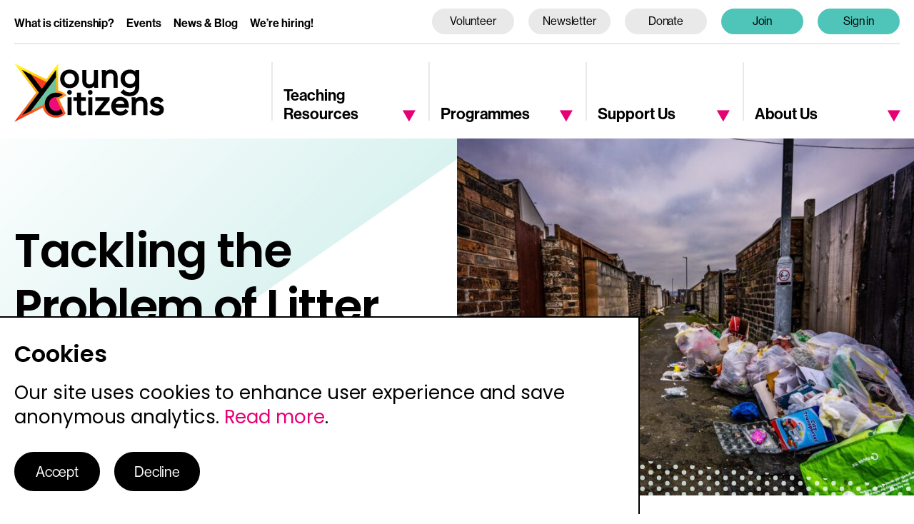

--- FILE ---
content_type: text/html; charset=UTF-8
request_url: https://www.youngcitizens.org/programmes/make-a-difference-challenge/make-a-difference-challenge-case-studies/reducing-local-litter/
body_size: 66752
content:
<!DOCTYPE html>
<html lang="en">
<head>
	<meta charset="UTF-8">
	<meta http-equiv="x-ua-compatible" content="ie=edge">
	<meta name="viewport" content="width=device-width, initial-scale=1.0">
	<meta name='robots' content='index, follow, max-image-preview:large, max-snippet:-1, max-video-preview:-1' />
<!-- Google Tag Manager -->
<script>
document.addEventListener("cookies-ok", function(event) {
	(function(w,d,s,l,i){w[l]=w[l]||[];w[l].push({'gtm.start':
	new Date().getTime(),event:'gtm.js'});var f=d.getElementsByTagName(s)[0],
	j=d.createElement(s),dl=l!='dataLayer'?'&l='+l:'';j.async=true;j.src=
	'https://www.googletagmanager.com/gtm.js?id='+i+dl;f.parentNode.insertBefore(j,f);
	})(window,document,'script','dataLayer','GTM-WG9K7CH');
});
</script>
<!-- End Google Tag Manager -->

	<!-- This site is optimized with the Yoast SEO plugin v25.9 - https://yoast.com/wordpress/plugins/seo/ -->
	<title>Tackling the Problem of Litter - Young Citizens</title>
	<link rel="canonical" href="https://www.youngcitizens.org/programmes/make-a-difference-challenge/make-a-difference-challenge-case-studies/reducing-local-litter/" />
	<meta property="og:locale" content="en_GB" />
	<meta property="og:type" content="article" />
	<meta property="og:title" content="Tackling the Problem of Litter - Young Citizens" />
	<meta property="og:description" content="Year 4 pupils from Jameah Girls Academy tell us how they wanted to help their local environment by raising..." />
	<meta property="og:url" content="https://www.youngcitizens.org/programmes/make-a-difference-challenge/make-a-difference-challenge-case-studies/reducing-local-litter/" />
	<meta property="og:site_name" content="Young Citizens" />
	<meta property="article:modified_time" content="2023-09-13T13:45:58+00:00" />
	<meta property="og:image" content="https://static.youngcitizens.org/app/uploads/2021/08/rubbish-2-scaled.jpg" />
	<meta property="og:image:width" content="2560" />
	<meta property="og:image:height" content="1707" />
	<meta property="og:image:type" content="image/jpeg" />
	<meta name="twitter:card" content="summary_large_image" />
	<script type="application/ld+json" class="yoast-schema-graph">{"@context":"https://schema.org","@graph":[{"@type":"WebPage","@id":"https://www.youngcitizens.org/programmes/make-a-difference-challenge/make-a-difference-challenge-case-studies/reducing-local-litter/","url":"https://www.youngcitizens.org/programmes/make-a-difference-challenge/make-a-difference-challenge-case-studies/reducing-local-litter/","name":"Tackling the Problem of Litter - Young Citizens","isPartOf":{"@id":"https://www.youngcitizens.org/#website"},"primaryImageOfPage":{"@id":"https://www.youngcitizens.org/programmes/make-a-difference-challenge/make-a-difference-challenge-case-studies/reducing-local-litter/#primaryimage"},"image":{"@id":"https://www.youngcitizens.org/programmes/make-a-difference-challenge/make-a-difference-challenge-case-studies/reducing-local-litter/#primaryimage"},"thumbnailUrl":"https://static.youngcitizens.org/app/uploads/2021/08/rubbish-2-scaled.jpg","datePublished":"2021-08-18T10:52:02+00:00","dateModified":"2023-09-13T13:45:58+00:00","breadcrumb":{"@id":"https://www.youngcitizens.org/programmes/make-a-difference-challenge/make-a-difference-challenge-case-studies/reducing-local-litter/#breadcrumb"},"inLanguage":"en-GB","potentialAction":[{"@type":"ReadAction","target":["https://www.youngcitizens.org/programmes/make-a-difference-challenge/make-a-difference-challenge-case-studies/reducing-local-litter/"]}]},{"@type":"ImageObject","inLanguage":"en-GB","@id":"https://www.youngcitizens.org/programmes/make-a-difference-challenge/make-a-difference-challenge-case-studies/reducing-local-litter/#primaryimage","url":"https://static.youngcitizens.org/app/uploads/2021/08/rubbish-2-scaled.jpg","contentUrl":"https://static.youngcitizens.org/app/uploads/2021/08/rubbish-2-scaled.jpg","width":2560,"height":1707},{"@type":"BreadcrumbList","@id":"https://www.youngcitizens.org/programmes/make-a-difference-challenge/make-a-difference-challenge-case-studies/reducing-local-litter/#breadcrumb","itemListElement":[{"@type":"ListItem","position":1,"name":"Home","item":"https://www.youngcitizens.org/"},{"@type":"ListItem","position":2,"name":"Active Citizenship Programmes","item":"https://www.youngcitizens.org/programmes/"},{"@type":"ListItem","position":3,"name":"Make a Difference Challenge","item":"https://www.youngcitizens.org/programmes/make-a-difference-challenge/"},{"@type":"ListItem","position":4,"name":"Make a Difference Challenge: Case Studies","item":"https://www.youngcitizens.org/programmes/make-a-difference-challenge/make-a-difference-challenge-case-studies/"},{"@type":"ListItem","position":5,"name":"Tackling the Problem of Litter"}]},{"@type":"WebSite","@id":"https://www.youngcitizens.org/#website","url":"https://www.youngcitizens.org/","name":"Young Citizens","description":"Bringing citizenship education to life for thousands of children and young people each year.","potentialAction":[{"@type":"SearchAction","target":{"@type":"EntryPoint","urlTemplate":"https://www.youngcitizens.org/?s={search_term_string}"},"query-input":{"@type":"PropertyValueSpecification","valueRequired":true,"valueName":"search_term_string"}}],"inLanguage":"en-GB"}]}</script>
	<!-- / Yoast SEO plugin. -->


<link rel='dns-prefetch' href='//share.oh.digital' />
<link rel='dns-prefetch' href='//unpkg.com' />
<link rel='dns-prefetch' href='//cdn.jsdelivr.net' />
<link rel='dns-prefetch' href='//fonts.googleapis.com' />
<link rel='dns-prefetch' href='//cdnjs.cloudflare.com' />
<link rel="alternate" type="application/rss+xml" title="Young Citizens &raquo; Feed" href="https://www.youngcitizens.org/feed/" />
<link rel="alternate" type="application/rss+xml" title="Young Citizens &raquo; Comments Feed" href="https://www.youngcitizens.org/comments/feed/" />
<link rel="alternate" title="oEmbed (JSON)" type="application/json+oembed" href="https://www.youngcitizens.org/wp-json/oembed/1.0/embed?url=https%3A%2F%2Fwww.youngcitizens.org%2Fprogrammes%2Fmake-a-difference-challenge%2Fmake-a-difference-challenge-case-studies%2Freducing-local-litter%2F" />
<link rel="alternate" title="oEmbed (XML)" type="text/xml+oembed" href="https://www.youngcitizens.org/wp-json/oembed/1.0/embed?url=https%3A%2F%2Fwww.youngcitizens.org%2Fprogrammes%2Fmake-a-difference-challenge%2Fmake-a-difference-challenge-case-studies%2Freducing-local-litter%2F&#038;format=xml" />
<style id='wp-img-auto-sizes-contain-inline-css' type='text/css'>
img:is([sizes=auto i],[sizes^="auto," i]){contain-intrinsic-size:3000px 1500px}
/*# sourceURL=wp-img-auto-sizes-contain-inline-css */
</style>
<style id='wp-emoji-styles-inline-css' type='text/css'>

	img.wp-smiley, img.emoji {
		display: inline !important;
		border: none !important;
		box-shadow: none !important;
		height: 1em !important;
		width: 1em !important;
		margin: 0 0.07em !important;
		vertical-align: -0.1em !important;
		background: none !important;
		padding: 0 !important;
	}
/*# sourceURL=wp-emoji-styles-inline-css */
</style>
<style id='wp-block-library-inline-css' type='text/css'>
:root{--wp-block-synced-color:#7a00df;--wp-block-synced-color--rgb:122,0,223;--wp-bound-block-color:var(--wp-block-synced-color);--wp-editor-canvas-background:#ddd;--wp-admin-theme-color:#007cba;--wp-admin-theme-color--rgb:0,124,186;--wp-admin-theme-color-darker-10:#006ba1;--wp-admin-theme-color-darker-10--rgb:0,107,160.5;--wp-admin-theme-color-darker-20:#005a87;--wp-admin-theme-color-darker-20--rgb:0,90,135;--wp-admin-border-width-focus:2px}@media (min-resolution:192dpi){:root{--wp-admin-border-width-focus:1.5px}}.wp-element-button{cursor:pointer}:root .has-very-light-gray-background-color{background-color:#eee}:root .has-very-dark-gray-background-color{background-color:#313131}:root .has-very-light-gray-color{color:#eee}:root .has-very-dark-gray-color{color:#313131}:root .has-vivid-green-cyan-to-vivid-cyan-blue-gradient-background{background:linear-gradient(135deg,#00d084,#0693e3)}:root .has-purple-crush-gradient-background{background:linear-gradient(135deg,#34e2e4,#4721fb 50%,#ab1dfe)}:root .has-hazy-dawn-gradient-background{background:linear-gradient(135deg,#faaca8,#dad0ec)}:root .has-subdued-olive-gradient-background{background:linear-gradient(135deg,#fafae1,#67a671)}:root .has-atomic-cream-gradient-background{background:linear-gradient(135deg,#fdd79a,#004a59)}:root .has-nightshade-gradient-background{background:linear-gradient(135deg,#330968,#31cdcf)}:root .has-midnight-gradient-background{background:linear-gradient(135deg,#020381,#2874fc)}:root{--wp--preset--font-size--normal:16px;--wp--preset--font-size--huge:42px}.has-regular-font-size{font-size:1em}.has-larger-font-size{font-size:2.625em}.has-normal-font-size{font-size:var(--wp--preset--font-size--normal)}.has-huge-font-size{font-size:var(--wp--preset--font-size--huge)}.has-text-align-center{text-align:center}.has-text-align-left{text-align:left}.has-text-align-right{text-align:right}.has-fit-text{white-space:nowrap!important}#end-resizable-editor-section{display:none}.aligncenter{clear:both}.items-justified-left{justify-content:flex-start}.items-justified-center{justify-content:center}.items-justified-right{justify-content:flex-end}.items-justified-space-between{justify-content:space-between}.screen-reader-text{border:0;clip-path:inset(50%);height:1px;margin:-1px;overflow:hidden;padding:0;position:absolute;width:1px;word-wrap:normal!important}.screen-reader-text:focus{background-color:#ddd;clip-path:none;color:#444;display:block;font-size:1em;height:auto;left:5px;line-height:normal;padding:15px 23px 14px;text-decoration:none;top:5px;width:auto;z-index:100000}html :where(.has-border-color){border-style:solid}html :where([style*=border-top-color]){border-top-style:solid}html :where([style*=border-right-color]){border-right-style:solid}html :where([style*=border-bottom-color]){border-bottom-style:solid}html :where([style*=border-left-color]){border-left-style:solid}html :where([style*=border-width]){border-style:solid}html :where([style*=border-top-width]){border-top-style:solid}html :where([style*=border-right-width]){border-right-style:solid}html :where([style*=border-bottom-width]){border-bottom-style:solid}html :where([style*=border-left-width]){border-left-style:solid}html :where(img[class*=wp-image-]){height:auto;max-width:100%}:where(figure){margin:0 0 1em}html :where(.is-position-sticky){--wp-admin--admin-bar--position-offset:var(--wp-admin--admin-bar--height,0px)}@media screen and (max-width:600px){html :where(.is-position-sticky){--wp-admin--admin-bar--position-offset:0px}}

/*# sourceURL=wp-block-library-inline-css */
</style><link rel='stylesheet' id='wc-blocks-style-css' href='https://static.youngcitizens.org/app/plugins/woocommerce/assets/client/blocks/wc-blocks.css?ver=wc-10.4.3' type='text/css' media='all' />
<style id='global-styles-inline-css' type='text/css'>
:root{--wp--preset--aspect-ratio--square: 1;--wp--preset--aspect-ratio--4-3: 4/3;--wp--preset--aspect-ratio--3-4: 3/4;--wp--preset--aspect-ratio--3-2: 3/2;--wp--preset--aspect-ratio--2-3: 2/3;--wp--preset--aspect-ratio--16-9: 16/9;--wp--preset--aspect-ratio--9-16: 9/16;--wp--preset--color--black: #000000;--wp--preset--color--cyan-bluish-gray: #abb8c3;--wp--preset--color--white: #ffffff;--wp--preset--color--pale-pink: #f78da7;--wp--preset--color--vivid-red: #cf2e2e;--wp--preset--color--luminous-vivid-orange: #ff6900;--wp--preset--color--luminous-vivid-amber: #fcb900;--wp--preset--color--light-green-cyan: #7bdcb5;--wp--preset--color--vivid-green-cyan: #00d084;--wp--preset--color--pale-cyan-blue: #8ed1fc;--wp--preset--color--vivid-cyan-blue: #0693e3;--wp--preset--color--vivid-purple: #9b51e0;--wp--preset--gradient--vivid-cyan-blue-to-vivid-purple: linear-gradient(135deg,rgb(6,147,227) 0%,rgb(155,81,224) 100%);--wp--preset--gradient--light-green-cyan-to-vivid-green-cyan: linear-gradient(135deg,rgb(122,220,180) 0%,rgb(0,208,130) 100%);--wp--preset--gradient--luminous-vivid-amber-to-luminous-vivid-orange: linear-gradient(135deg,rgb(252,185,0) 0%,rgb(255,105,0) 100%);--wp--preset--gradient--luminous-vivid-orange-to-vivid-red: linear-gradient(135deg,rgb(255,105,0) 0%,rgb(207,46,46) 100%);--wp--preset--gradient--very-light-gray-to-cyan-bluish-gray: linear-gradient(135deg,rgb(238,238,238) 0%,rgb(169,184,195) 100%);--wp--preset--gradient--cool-to-warm-spectrum: linear-gradient(135deg,rgb(74,234,220) 0%,rgb(151,120,209) 20%,rgb(207,42,186) 40%,rgb(238,44,130) 60%,rgb(251,105,98) 80%,rgb(254,248,76) 100%);--wp--preset--gradient--blush-light-purple: linear-gradient(135deg,rgb(255,206,236) 0%,rgb(152,150,240) 100%);--wp--preset--gradient--blush-bordeaux: linear-gradient(135deg,rgb(254,205,165) 0%,rgb(254,45,45) 50%,rgb(107,0,62) 100%);--wp--preset--gradient--luminous-dusk: linear-gradient(135deg,rgb(255,203,112) 0%,rgb(199,81,192) 50%,rgb(65,88,208) 100%);--wp--preset--gradient--pale-ocean: linear-gradient(135deg,rgb(255,245,203) 0%,rgb(182,227,212) 50%,rgb(51,167,181) 100%);--wp--preset--gradient--electric-grass: linear-gradient(135deg,rgb(202,248,128) 0%,rgb(113,206,126) 100%);--wp--preset--gradient--midnight: linear-gradient(135deg,rgb(2,3,129) 0%,rgb(40,116,252) 100%);--wp--preset--font-size--small: 13px;--wp--preset--font-size--medium: 20px;--wp--preset--font-size--large: 36px;--wp--preset--font-size--x-large: 42px;--wp--preset--spacing--20: 0.44rem;--wp--preset--spacing--30: 0.67rem;--wp--preset--spacing--40: 1rem;--wp--preset--spacing--50: 1.5rem;--wp--preset--spacing--60: 2.25rem;--wp--preset--spacing--70: 3.38rem;--wp--preset--spacing--80: 5.06rem;--wp--preset--shadow--natural: 6px 6px 9px rgba(0, 0, 0, 0.2);--wp--preset--shadow--deep: 12px 12px 50px rgba(0, 0, 0, 0.4);--wp--preset--shadow--sharp: 6px 6px 0px rgba(0, 0, 0, 0.2);--wp--preset--shadow--outlined: 6px 6px 0px -3px rgb(255, 255, 255), 6px 6px rgb(0, 0, 0);--wp--preset--shadow--crisp: 6px 6px 0px rgb(0, 0, 0);}:where(.is-layout-flex){gap: 0.5em;}:where(.is-layout-grid){gap: 0.5em;}body .is-layout-flex{display: flex;}.is-layout-flex{flex-wrap: wrap;align-items: center;}.is-layout-flex > :is(*, div){margin: 0;}body .is-layout-grid{display: grid;}.is-layout-grid > :is(*, div){margin: 0;}:where(.wp-block-columns.is-layout-flex){gap: 2em;}:where(.wp-block-columns.is-layout-grid){gap: 2em;}:where(.wp-block-post-template.is-layout-flex){gap: 1.25em;}:where(.wp-block-post-template.is-layout-grid){gap: 1.25em;}.has-black-color{color: var(--wp--preset--color--black) !important;}.has-cyan-bluish-gray-color{color: var(--wp--preset--color--cyan-bluish-gray) !important;}.has-white-color{color: var(--wp--preset--color--white) !important;}.has-pale-pink-color{color: var(--wp--preset--color--pale-pink) !important;}.has-vivid-red-color{color: var(--wp--preset--color--vivid-red) !important;}.has-luminous-vivid-orange-color{color: var(--wp--preset--color--luminous-vivid-orange) !important;}.has-luminous-vivid-amber-color{color: var(--wp--preset--color--luminous-vivid-amber) !important;}.has-light-green-cyan-color{color: var(--wp--preset--color--light-green-cyan) !important;}.has-vivid-green-cyan-color{color: var(--wp--preset--color--vivid-green-cyan) !important;}.has-pale-cyan-blue-color{color: var(--wp--preset--color--pale-cyan-blue) !important;}.has-vivid-cyan-blue-color{color: var(--wp--preset--color--vivid-cyan-blue) !important;}.has-vivid-purple-color{color: var(--wp--preset--color--vivid-purple) !important;}.has-black-background-color{background-color: var(--wp--preset--color--black) !important;}.has-cyan-bluish-gray-background-color{background-color: var(--wp--preset--color--cyan-bluish-gray) !important;}.has-white-background-color{background-color: var(--wp--preset--color--white) !important;}.has-pale-pink-background-color{background-color: var(--wp--preset--color--pale-pink) !important;}.has-vivid-red-background-color{background-color: var(--wp--preset--color--vivid-red) !important;}.has-luminous-vivid-orange-background-color{background-color: var(--wp--preset--color--luminous-vivid-orange) !important;}.has-luminous-vivid-amber-background-color{background-color: var(--wp--preset--color--luminous-vivid-amber) !important;}.has-light-green-cyan-background-color{background-color: var(--wp--preset--color--light-green-cyan) !important;}.has-vivid-green-cyan-background-color{background-color: var(--wp--preset--color--vivid-green-cyan) !important;}.has-pale-cyan-blue-background-color{background-color: var(--wp--preset--color--pale-cyan-blue) !important;}.has-vivid-cyan-blue-background-color{background-color: var(--wp--preset--color--vivid-cyan-blue) !important;}.has-vivid-purple-background-color{background-color: var(--wp--preset--color--vivid-purple) !important;}.has-black-border-color{border-color: var(--wp--preset--color--black) !important;}.has-cyan-bluish-gray-border-color{border-color: var(--wp--preset--color--cyan-bluish-gray) !important;}.has-white-border-color{border-color: var(--wp--preset--color--white) !important;}.has-pale-pink-border-color{border-color: var(--wp--preset--color--pale-pink) !important;}.has-vivid-red-border-color{border-color: var(--wp--preset--color--vivid-red) !important;}.has-luminous-vivid-orange-border-color{border-color: var(--wp--preset--color--luminous-vivid-orange) !important;}.has-luminous-vivid-amber-border-color{border-color: var(--wp--preset--color--luminous-vivid-amber) !important;}.has-light-green-cyan-border-color{border-color: var(--wp--preset--color--light-green-cyan) !important;}.has-vivid-green-cyan-border-color{border-color: var(--wp--preset--color--vivid-green-cyan) !important;}.has-pale-cyan-blue-border-color{border-color: var(--wp--preset--color--pale-cyan-blue) !important;}.has-vivid-cyan-blue-border-color{border-color: var(--wp--preset--color--vivid-cyan-blue) !important;}.has-vivid-purple-border-color{border-color: var(--wp--preset--color--vivid-purple) !important;}.has-vivid-cyan-blue-to-vivid-purple-gradient-background{background: var(--wp--preset--gradient--vivid-cyan-blue-to-vivid-purple) !important;}.has-light-green-cyan-to-vivid-green-cyan-gradient-background{background: var(--wp--preset--gradient--light-green-cyan-to-vivid-green-cyan) !important;}.has-luminous-vivid-amber-to-luminous-vivid-orange-gradient-background{background: var(--wp--preset--gradient--luminous-vivid-amber-to-luminous-vivid-orange) !important;}.has-luminous-vivid-orange-to-vivid-red-gradient-background{background: var(--wp--preset--gradient--luminous-vivid-orange-to-vivid-red) !important;}.has-very-light-gray-to-cyan-bluish-gray-gradient-background{background: var(--wp--preset--gradient--very-light-gray-to-cyan-bluish-gray) !important;}.has-cool-to-warm-spectrum-gradient-background{background: var(--wp--preset--gradient--cool-to-warm-spectrum) !important;}.has-blush-light-purple-gradient-background{background: var(--wp--preset--gradient--blush-light-purple) !important;}.has-blush-bordeaux-gradient-background{background: var(--wp--preset--gradient--blush-bordeaux) !important;}.has-luminous-dusk-gradient-background{background: var(--wp--preset--gradient--luminous-dusk) !important;}.has-pale-ocean-gradient-background{background: var(--wp--preset--gradient--pale-ocean) !important;}.has-electric-grass-gradient-background{background: var(--wp--preset--gradient--electric-grass) !important;}.has-midnight-gradient-background{background: var(--wp--preset--gradient--midnight) !important;}.has-small-font-size{font-size: var(--wp--preset--font-size--small) !important;}.has-medium-font-size{font-size: var(--wp--preset--font-size--medium) !important;}.has-large-font-size{font-size: var(--wp--preset--font-size--large) !important;}.has-x-large-font-size{font-size: var(--wp--preset--font-size--x-large) !important;}
/*# sourceURL=global-styles-inline-css */
</style>

<style id='classic-theme-styles-inline-css' type='text/css'>
/*! This file is auto-generated */
.wp-block-button__link{color:#fff;background-color:#32373c;border-radius:9999px;box-shadow:none;text-decoration:none;padding:calc(.667em + 2px) calc(1.333em + 2px);font-size:1.125em}.wp-block-file__button{background:#32373c;color:#fff;text-decoration:none}
/*# sourceURL=/wp-includes/css/classic-themes.min.css */
</style>
<link rel='stylesheet' id='woocommerce-layout-css' href='https://static.youngcitizens.org/app/plugins/woocommerce/assets/css/woocommerce-layout.css?ver=10.4.3' type='text/css' media='all' />
<link rel='stylesheet' id='woocommerce-smallscreen-css' href='https://static.youngcitizens.org/app/plugins/woocommerce/assets/css/woocommerce-smallscreen.css?ver=10.4.3' type='text/css' media='only screen and (max-width: 768px)' />
<link rel='stylesheet' id='woocommerce-general-css' href='https://static.youngcitizens.org/app/plugins/woocommerce/assets/css/woocommerce.css?ver=10.4.3' type='text/css' media='all' />
<style id='woocommerce-inline-inline-css' type='text/css'>
.woocommerce form .form-row .required { visibility: visible; }
/*# sourceURL=woocommerce-inline-inline-css */
</style>
<link rel='stylesheet' id='wc-memberships-frontend-css' href='https://static.youngcitizens.org/app/plugins/woocommerce-memberships/assets/css/frontend/wc-memberships-frontend.min.css?ver=1.27.4' type='text/css' media='all' />
<link rel='stylesheet' id='yc-google-fonts-css' href='https://fonts.googleapis.com/css2?family=Poppins:ital,wght@0,100;0,200;0,300;0,400;0,500;0,600;0,700;0,800;0,900;1,100;1,200;1,300;1,400;1,500;1,600;1,700;1,800;1,900&#038;display=swap' type='text/css' media='all' />
<link rel='stylesheet' id='yc-main-style-css' href='https://static.youngcitizens.org/app/themes/youngcitizens/assets/css/main.css?ver=1.4.1' type='text/css' media='all' />
<link rel='stylesheet' id='ohch-select2-css' href='https://cdnjs.cloudflare.com/ajax/libs/select2/4.0.6-rc.0/css/select2.min.css?ver=1.1.0' type='text/css' media='all' />
<link rel='stylesheet' id='fullcalendar-style-css' href='https://cdn.jsdelivr.net/npm/fullcalendar@5.9.0/main.min.css' type='text/css' media='all' />
<link rel='stylesheet' id='woocommerce-nyp-css' href='https://static.youngcitizens.org/app/plugins/woocommerce-name-your-price/assets/css/frontend/name-your-price.min.css?ver=3.7.0' type='text/css' media='all' />
<script type="text/javascript" src="https://static.youngcitizens.org/cms/wp-includes/js/jquery/jquery.min.js?ver=3.7.1" id="jquery-core-js"></script>
<script type="text/javascript" src="https://static.youngcitizens.org/cms/wp-includes/js/jquery/jquery-migrate.min.js?ver=3.4.1" id="jquery-migrate-js"></script>
<script type="text/javascript" src="https://static.youngcitizens.org/app/plugins/woocommerce/assets/js/jquery-blockui/jquery.blockUI.min.js?ver=2.7.0-wc.10.4.3" id="wc-jquery-blockui-js" defer="defer" data-wp-strategy="defer"></script>
<script type="text/javascript" id="wc-add-to-cart-js-extra">
/* <![CDATA[ */
var wc_add_to_cart_params = {"ajax_url":"/cms/wp-admin/admin-ajax.php","wc_ajax_url":"/?wc-ajax=%%endpoint%%","i18n_view_cart":"View basket","cart_url":"https://www.youngcitizens.org/cart/","is_cart":"","cart_redirect_after_add":"no"};
//# sourceURL=wc-add-to-cart-js-extra
/* ]]> */
</script>
<script type="text/javascript" src="https://static.youngcitizens.org/app/plugins/woocommerce/assets/js/frontend/add-to-cart.min.js?ver=10.4.3" id="wc-add-to-cart-js" defer="defer" data-wp-strategy="defer"></script>
<script type="text/javascript" src="https://static.youngcitizens.org/app/plugins/woocommerce/assets/js/js-cookie/js.cookie.min.js?ver=2.1.4-wc.10.4.3" id="wc-js-cookie-js" data-wp-strategy="defer"></script>
<script type="text/javascript" id="woocommerce-js-extra">
/* <![CDATA[ */
var woocommerce_params = {"ajax_url":"/cms/wp-admin/admin-ajax.php","wc_ajax_url":"/?wc-ajax=%%endpoint%%","i18n_password_show":"Show password","i18n_password_hide":"Hide password"};
//# sourceURL=woocommerce-js-extra
/* ]]> */
</script>
<script type="text/javascript" src="https://static.youngcitizens.org/app/plugins/woocommerce/assets/js/frontend/woocommerce.min.js?ver=10.4.3" id="woocommerce-js" defer="defer" data-wp-strategy="defer"></script>
<script type="text/javascript" src="https://static.youngcitizens.org/app/plugins/gtm-ecommerce-woo-pro/assets/gtm-ecommerce-woo-pro.js?ver=1.17.0" id="gtm-ecommerce-woo-pro-js"></script>
<script type="text/javascript" src="https://static.youngcitizens.org/app/themes/youngcitizens/assets/js/featherlight.min.js?ver=1.7.14" id="featherlight-js"></script>
<script type="text/javascript" src="https://static.youngcitizens.org/app/themes/youngcitizens/assets/js/announcement.js?ver=1.0.3" id="overlay-js"></script>
<link rel="https://api.w.org/" href="https://www.youngcitizens.org/wp-json/" /><link rel="alternate" title="JSON" type="application/json" href="https://www.youngcitizens.org/wp-json/wp/v2/pages/9956" /><link rel="EditURI" type="application/rsd+xml" title="RSD" href="https://www.youngcitizens.org/cms/xmlrpc.php?rsd" />
<meta name="generator" content="WordPress 6.9" />
<meta name="generator" content="WooCommerce 10.4.3" />
<link rel='shortlink' href='https://www.youngcitizens.org/?p=9956' />
<!-- HFCM by 99 Robots - Snippet # 1: Matomo Analytics Configuration -->
<!-- Matomo -->
<script>
  var _paq = window._paq = window._paq || [];
  /* tracker methods like "setCustomDimension" should be called before "trackPageView" */
  _paq.push(['disableCookies']);
  _paq.push(['trackPageView']);
  _paq.push(['enableLinkTracking']);
  (function() {
    var u="https://data.youngcitizens.org/";
    _paq.push(['setTrackerUrl', u+'matomo.php']);
    _paq.push(['setSiteId', '3']);
    var d=document, g=d.createElement('script'), s=d.getElementsByTagName('script')[0];
    g.async=true; g.src=u+'matomo.js'; s.parentNode.insertBefore(g,s);
  })();
</script>
<!-- End Matomo Code -->

<!-- /end HFCM by 99 Robots -->
    <!-- GatorLeads Async for Wordpress Tracking Code Start -->
    <!-- GatorLeads Plugin Version 1.0.6 -->
    <script data-cfasync='false' type='text/javascript'>    
        var _wow = _wow || [];
        (function () {
            try{
                _wow.push(['setClientId', '8ede8e20-428e-4f1f-8e5c-4451ada708ad']);
                                _wow.push(['enableDownloadTracking']);
                                                 _wow.push(['trackPageView']);
                                
                
                
                var d = document, g = d.createElement('script'), s = d.getElementsByTagName('script')[0];
                g.type = 'text/javascript'; g.defer = true; g.async = true;
                g.src = '//t.gatorleads.co.uk/Scripts/tracker.js';
                s.parentNode.insertBefore(g, s);
                
                }catch(err){}})();

                         
    </script>
    
	<noscript><style>.woocommerce-product-gallery{ opacity: 1 !important; }</style></noscript>
	<link rel="icon" href="https://static.youngcitizens.org/app/uploads/2022/04/cropped-YC-square_512-1-1-32x32.png" sizes="32x32" />
<link rel="icon" href="https://static.youngcitizens.org/app/uploads/2022/04/cropped-YC-square_512-1-1-192x192.png" sizes="192x192" />
<link rel="apple-touch-icon" href="https://static.youngcitizens.org/app/uploads/2022/04/cropped-YC-square_512-1-1-180x180.png" />
<meta name="msapplication-TileImage" content="https://static.youngcitizens.org/app/uploads/2022/04/cropped-YC-square_512-1-1-270x270.png" />
<link rel='stylesheet' id='wc-stripe-blocks-checkout-style-css' href='https://static.youngcitizens.org/app/plugins/woocommerce-gateway-stripe/build/upe-blocks.css?ver=1e1661bb3db973deba05' type='text/css' media='all' />
</head>
<body class="wp-singular page-template-default page page-id-9956 page-child parent-pageid-344 wp-theme-youngcitizens theme-youngcitizens woocommerce-no-js">
	<div id="wrapper">
		<header id="header">
			<div class="container">
				<div class="logo-holder">
					<div class="logo">
						<a href="https://www.youngcitizens.org">
							<img src="https://static.youngcitizens.org/app/themes/youngcitizens/assets/images/logo.svg" alt="young citizens" width="210" height="83">
						</a>
					</div>
				</div>
				
<nav id="nav">
	<a href="#" class="nav-opener"><span></span></a>
	<div class="nav-drop">
		<div class="navigation-holder">
			<ul class="navigation">
				<li>
											<a href="https://www.youngcitizens.org/resources/">Teaching Resources</a><a href="#" class="opener"><span class="icon-triangle"></span></a>
										<div class="drop-down">
						<div class="drop-down-wrap">
							<div class="container">
																	<div class="title"><a href="https://www.youngcitizens.org/resources/">Teaching Resources</a></div>
																<div class="drop-cols">
									<div class="col-1">
										<div class="drop-two-cols">
											<div class="col">
												<ul id="menu-teaching-resources-column-1" class="col-content"><li id="menu-item-573" class="menu-item menu-item-type-post_type menu-item-object-page menu-item-has-children menu-item-573"><a href="https://www.youngcitizens.org/resources/browse/" class="nav-link">Browse all resources</a>
<ul class="sub-menu">
	<li id="menu-item-50115" class="menu-item menu-item-type-post_type menu-item-object-page menu-item-50115"><a href="https://www.youngcitizens.org/programmes/the-big-legal-lesson/" class="nav-link">The Big Legal Lesson &#8211; February 2026</a></li>
	<li id="menu-item-64162" class="menu-item menu-item-type-post_type menu-item-object-page menu-item-64162"><a href="https://www.youngcitizens.org/bigdemocracylesson/" class="nav-link">The Big Democracy Lesson</a></li>
	<li id="menu-item-42903" class="menu-item menu-item-type-post_type menu-item-object-page menu-item-42903"><a href="https://www.youngcitizens.org/resources/smartlaw/" class="nav-link">SmartLaw subscription</a></li>
</ul>
</li>
<li id="menu-item-50541" class="menu-item menu-item-type-post_type menu-item-object-page menu-item-50541"><a href="https://www.youngcitizens.org/training/" class="nav-link">Teacher training and CPD</a></li>
</ul>											</div>
											<div class="col">
												<ul id="menu-teaching-resources-column-2" class="col-content"><li id="menu-item-577" class="menu-item menu-item-type-post_type menu-item-object-page menu-item-has-children menu-item-577"><a href="https://www.youngcitizens.org/resources/tools-for-teachers/" class="nav-link">Tools for Teachers</a>
<ul class="sub-menu">
	<li id="menu-item-2806" class="menu-item menu-item-type-post_type menu-item-object-page menu-item-2806"><a href="https://www.youngcitizens.org/resources/tools-for-teachers/planning/" class="nav-link">Primary Mapping Guides</a></li>
	<li id="menu-item-4172" class="menu-item menu-item-type-post_type menu-item-object-page menu-item-4172"><a href="https://www.youngcitizens.org/curriculum-planner/" class="nav-link">Curriculum Planner</a></li>
	<li id="menu-item-581" class="menu-item menu-item-type-post_type menu-item-object-page menu-item-581"><a href="https://www.youngcitizens.org/resources/tools-for-teachers/awareness-days-calendar/" class="nav-link">Awareness Calendar</a></li>
	<li id="menu-item-28634" class="menu-item menu-item-type-post_type menu-item-object-page menu-item-28634"><a href="https://www.youngcitizens.org/weekly-stimulus-pictures/" class="nav-link">Weekly Stimulus Pictures</a></li>
	<li id="menu-item-50283" class="menu-item menu-item-type-post_type menu-item-object-page menu-item-50283"><a href="https://www.youngcitizens.org/resources/ethos-statements/" class="nav-link">Ethos statements</a></li>
</ul>
</li>
</ul>											</div>
										</div>
									</div>
									<div class="col-2">
										<div class="col-content">
											<ul id="menu-teaching-resources-column-3" class="drop-links"><li id="menu-item-28657" class="menu-item menu-item-type-post_type menu-item-object-page menu-item-has-children menu-item-28657"><a href="https://www.youngcitizens.org/resources/citizenship/" class="nav-link">Citizenship</a>
<ul class="sub-menu">
	<li id="menu-item-28636" class="menu-item menu-item-type-post_type menu-item-object-page menu-item-28636"><a href="https://www.youngcitizens.org/resources/citizenship/what-is-citizenship/" class="nav-link">What is citizenship?</a></li>
	<li id="menu-item-28635" class="menu-item menu-item-type-post_type menu-item-object-page menu-item-28635"><a href="https://www.youngcitizens.org/resources/citizenship/why-teach-citizenship/" class="nav-link">Why teach citizenship?</a></li>
	<li id="menu-item-28639" class="menu-item menu-item-type-post_type menu-item-object-page menu-item-28639"><a href="https://www.youngcitizens.org/resources/citizenship/importance-of-citizenship-education/" class="nav-link">The importance of citizenship education</a></li>
	<li id="menu-item-28637" class="menu-item menu-item-type-post_type menu-item-object-page menu-item-28637"><a href="https://www.youngcitizens.org/resources/citizenship/british-values/" class="nav-link">British Values</a></li>
</ul>
</li>
</ul>											<div class="col-row no-border">
												<ul class="drop-btns">
																											<li><a href="https://www.youngcitizens.org/subscriptions/" class="btn btn-pink">Create your free account</a></li>
																																								<li><a href="https://www.youngcitizens.org/sign-in/" class="btn btn-pink-outline">Sign in</a></li>
																									</ul>
											</div>
										</div>
									</div>
								</div>
								<div class="drop-btn-cloned">
									<ul class="drop-btns">
																					<li><a href="https://www.youngcitizens.org/subscriptions/" class="btn btn-pink">Create your free account</a></li>
																															<li><a href="https://www.youngcitizens.org/sign-in/" class="btn btn-pink-outline">Sign in</a></li>
																			</ul>
								</div>
							</div>
						</div>
					</div>
				</li>
				<li>
											<a href="https://www.youngcitizens.org/programmes/">Programmes</a><a href="#" class="opener"><span class="icon-triangle"></span>
										<div class="drop-down">
						<div class="drop-down-wrap">
							<div class="container">
																	<div class="title"><a href="https://www.youngcitizens.org/programmes/">Programmes</a></div>
																<div class="drop-cols">
									<div class="col-1">
										<div class="drop-two-cols">
											<div class="col">
												<ul id="menu-programmes-column-1" class="col-content"><li id="menu-item-28691" class="menu-item menu-item-type-post_type menu-item-object-page menu-item-has-children menu-item-28691"><a href="https://www.youngcitizens.org/socialaction/" class="nav-link">Social Action</a>
<ul class="sub-menu">
	<li id="menu-item-604" class="menu-item menu-item-type-post_type menu-item-object-page current-page-ancestor menu-item-604"><a href="https://www.youngcitizens.org/programmes/make-a-difference-challenge/" class="nav-link">Make a Difference Challenge (ages 5 to 11)</a></li>
	<li id="menu-item-20110" class="menu-item menu-item-type-post_type menu-item-object-page menu-item-20110"><a href="https://www.youngcitizens.org/programmes/bring-about-change/" class="nav-link">Bring About Change (ages 11 to 18)</a></li>
</ul>
</li>
<li id="menu-item-50536" class="menu-item menu-item-type-post_type menu-item-object-page menu-item-50536"><a href="https://www.youngcitizens.org/programmes/smsc-quality-mark/" class="nav-link">SMSC support</a></li>
</ul>											</div>
											<div class="col">
												<ul id="menu-programmes-column-2" class="col-content"><li id="menu-item-50537" class="menu-item menu-item-type-post_type menu-item-object-page menu-item-has-children menu-item-50537"><a href="https://www.youngcitizens.org/legaleducation/" class="nav-link">Legal Education</a>
<ul class="sub-menu">
	<li id="menu-item-50538" class="menu-item menu-item-type-post_type menu-item-object-page menu-item-50538"><a href="https://www.youngcitizens.org/programmes/mock-trials/" class="nav-link">Mock Trials</a></li>
	<li id="menu-item-50539" class="menu-item menu-item-type-post_type menu-item-object-page menu-item-50539"><a href="https://www.youngcitizens.org/resources/smartlaw/" class="nav-link">SmartLaw teaching resources</a></li>
	<li id="menu-item-50540" class="menu-item menu-item-type-post_type menu-item-object-page menu-item-50540"><a href="https://www.youngcitizens.org/programmes/the-big-legal-lesson/" class="nav-link">The Big Legal Lesson &#8211; February 2026</a></li>
	<li id="menu-item-50618" class="menu-item menu-item-type-post_type menu-item-object-page menu-item-50618"><a href="https://www.youngcitizens.org/support-us/citizenship-workshops/" class="nav-link">Citizenship Workshops</a></li>
</ul>
</li>
</ul>											</div>
										</div>
									</div>
									<div class="col-2">
										<ul class="drop-btns">
											<li>	<a href="https://www.youngcitizens.org/newsletter/" class="btn btn-pink">Sign up to our newsletter</a>
</li>
										</ul>
									</div>
								</div>
								<div class="drop-btn-cloned">
									<ul class="drop-btns">
										<li>	<a href="https://www.youngcitizens.org/newsletter/" class="btn btn-pink">Sign up to our newsletter</a>
</li>
									</ul>
								</div>
							</div>
						</div>
					</div>
				</li>
				<li>
											<a href="https://www.youngcitizens.org/support-us/">Support Us</a><a href="#" class="opener"><span class="icon-triangle"></span>
										<div class="drop-down">
						<div class="drop-down-wrap">
							<div class="container">
																	<div class="title"><a href="https://www.youngcitizens.org/support-us/">Support Us</a></div>
																<div class="drop-cols">
									<div class="col-1">
										<div class="drop-two-cols">
											<div class="col">
												<ul id="menu-support-us-column-1" class="col-content"><li id="menu-item-618" class="menu-item menu-item-type-post_type menu-item-object-page menu-item-618"><a href="https://www.youngcitizens.org/support-us/corporates/" class="nav-link">Corporate Citizenship and Pro Bono</a></li>
<li id="menu-item-2602" class="menu-item menu-item-type-post_type menu-item-object-page menu-item-2602"><a href="https://www.youngcitizens.org/support-us/trusts-and-foundations/" class="nav-link">Grant Giving</a></li>
<li id="menu-item-50533" class="menu-item menu-item-type-post_type menu-item-object-page menu-item-has-children menu-item-50533"><a href="https://www.youngcitizens.org/support-us/individuals/" class="nav-link">Individuals</a>
<ul class="sub-menu">
	<li id="menu-item-50534" class="menu-item menu-item-type-post_type menu-item-object-page menu-item-50534"><a href="https://www.youngcitizens.org/support-us/donate-now/" class="nav-link">Donate to support our mission</a></li>
	<li id="menu-item-50535" class="menu-item menu-item-type-post_type menu-item-object-page menu-item-50535"><a href="https://www.youngcitizens.org/support-us/individuals/volunteer/" class="nav-link">Volunteer</a></li>
</ul>
</li>
</ul>											</div>
											<div class="col">
												<ul id="menu-support-us-column-2" class="col-content"><li id="menu-item-50528" class="menu-item menu-item-type-post_type menu-item-object-page menu-item-has-children menu-item-50528"><a href="https://www.youngcitizens.org/about-us/supporters/" class="nav-link">Supporters</a>
<ul class="sub-menu">
	<li id="menu-item-50531" class="menu-item menu-item-type-post_type menu-item-object-page menu-item-50531"><a href="https://www.youngcitizens.org/about-us/supporters/partners/" class="nav-link">Partners</a></li>
	<li id="menu-item-50529" class="menu-item menu-item-type-post_type menu-item-object-page menu-item-50529"><a href="https://www.youngcitizens.org/about-us/supporters/funders/" class="nav-link">Funders</a></li>
	<li id="menu-item-50530" class="menu-item menu-item-type-post_type menu-item-object-page menu-item-50530"><a href="https://www.youngcitizens.org/about-us/supporters/ambassadors/" class="nav-link">Ambassadors</a></li>
</ul>
</li>
</ul>											</div>
										</div>
									</div>
									<div class="col-2">
										<ul class="drop-btns">
																							<li><a href="https://www.youngcitizens.org/support-us/donate/donate-now/" class="btn btn-pink">Donate now</a></li>
																																		<li><a href="https://www.youngcitizens.org/about-us/supporters/partners/" class="btn btn-pink-outline">Partner with us</a></li>
																					</ul>
									</div>
								</div>
								<div class="drop-btn-cloned">
									<ul class="drop-btns">
																					<li><a href="https://www.youngcitizens.org/support-us/donate/donate-now/" class="btn btn-pink">Donate now</a></li>
																															<li><a href="https://www.youngcitizens.org/about-us/supporters/partners/" class="btn btn-pink-outline">Partner with us</a></li>
																			</ul>
								</div>
							</div>
						</div>
					</div>
				</li>
				<li>
											<a href="https://www.youngcitizens.org/about-us/">About Us</a><a href="#" class="opener"><span class="icon-triangle"></span>
										<div class="drop-down">
						<div class="drop-down-wrap">
							<div class="container">
																	<div class="title"><a href="https://www.youngcitizens.org/about-us/">About Us</a></div>
																<div class="drop-cols">
									<div class="col-1">
										<div class="drop-two-cols">
											<div class="col">
												<ul id="menu-about-us-column-1" class="col-content"><li id="menu-item-630" class="menu-item menu-item-type-post_type menu-item-object-page menu-item-has-children menu-item-630"><a href="https://www.youngcitizens.org/about-us/mission/" class="nav-link">Our Mission and Vision</a>
<ul class="sub-menu">
	<li id="menu-item-631" class="menu-item menu-item-type-post_type menu-item-object-page menu-item-631"><a href="https://www.youngcitizens.org/about-us/mission/our-values/" class="nav-link">Our Values</a></li>
	<li id="menu-item-632" class="menu-item menu-item-type-post_type menu-item-object-page menu-item-632"><a href="https://www.youngcitizens.org/about-us/mission/theory-of-change/" class="nav-link">Theory of Change</a></li>
	<li id="menu-item-633" class="menu-item menu-item-type-post_type menu-item-object-page menu-item-633"><a href="https://www.youngcitizens.org/about-us/mission/strategic-aims/" class="nav-link">Strategic Aims</a></li>
</ul>
</li>
<li id="menu-item-64164" class="menu-item menu-item-type-post_type menu-item-object-page menu-item-64164"><a href="https://www.youngcitizens.org/about-us/trustees/key-documents/" class="nav-link">Strategic Plan and Annual Reports</a></li>
<li id="menu-item-635" class="menu-item menu-item-type-post_type menu-item-object-page menu-item-635"><a href="https://www.youngcitizens.org/about-us/our-history/" class="nav-link">Our History</a></li>
</ul>											</div>
											<div class="col">
												<ul id="menu-about-us-column-2" class="col-content"><li id="menu-item-64165" class="menu-item menu-item-type-post_type menu-item-object-page menu-item-64165"><a href="https://www.youngcitizens.org/about-us/team/" class="nav-link">Our Team</a></li>
<li id="menu-item-642" class="menu-item menu-item-type-post_type menu-item-object-page menu-item-642"><a href="https://www.youngcitizens.org/about-us/trustees/" class="nav-link">Governance and Trustees</a></li>
<li id="menu-item-50542" class="menu-item menu-item-type-post_type menu-item-object-page menu-item-50542"><a href="https://www.youngcitizens.org/news-blog/" class="nav-link">News &#038; Blog</a></li>
<li id="menu-item-64163" class="menu-item menu-item-type-post_type menu-item-object-page menu-item-64163"><a href="https://www.youngcitizens.org/events/" class="nav-link">Upcoming Events</a></li>
<li id="menu-item-2659" class="menu-item menu-item-type-post_type menu-item-object-page menu-item-has-children menu-item-2659"><a href="https://www.youngcitizens.org/contact-us/" class="nav-link">Contact Us</a>
<ul class="sub-menu">
	<li id="menu-item-2660" class="menu-item menu-item-type-post_type menu-item-object-page menu-item-2660"><a href="https://www.youngcitizens.org/about-us/media-centre/" class="nav-link">Media Centre</a></li>
</ul>
</li>
</ul>											</div>
										</div>
									</div>
									<div class="col-2">
										<ul class="drop-btns">
																							<li><a href="https://www.youngcitizens.org/newsletter/" class="btn btn-pink">Sign up to our newsletter</a></li>
																					</ul>
									</div>
								</div>
								<div class="drop-btn-cloned">
									<ul class="drop-btns">
																					<li><a href="https://www.youngcitizens.org/newsletter/" class="btn btn-pink">Sign up to our newsletter</a></li>
																			</ul>
								</div>
							</div>
						</div>
					</div>
				</li>
			</ul>
		</div>
		<div class="header-bar">
			<ul id="menu-secondary-header-menu" class="header-links"><li id="menu-item-22440" class="menu-item menu-item-type-post_type menu-item-object-page menu-item-22440"><a href="https://www.youngcitizens.org/resources/citizenship/what-is-citizenship/" class="nav-link">What is citizenship?</a></li>
<li id="menu-item-21866" class="menu-item menu-item-type-post_type menu-item-object-page menu-item-21866"><a href="https://www.youngcitizens.org/events/" class="nav-link">Events</a></li>
<li id="menu-item-645" class="menu-item menu-item-type-post_type menu-item-object-page menu-item-645"><a href="https://www.youngcitizens.org/news-blog/" class="nav-link">News &#038; Blog</a></li>
<li id="menu-item-61040" class="menu-item menu-item-type-post_type menu-item-object-page menu-item-61040"><a href="https://www.youngcitizens.org/vacancies/" class="nav-link">We&#8217;re hiring!</a></li>
</ul>			<ul class="header-btns">
									<li class="order-2"><a href="https://www.youngcitizens.org/work-with-us/individuals/volunteer/" class="btn btn-light">Volunteer</a></li>
				
				<li class="full order-0">	<a href="https://www.youngcitizens.org/newsletter/" class="btn btn-light">Newsletter</a>
</li>

									<li class="order-3"><a href="https://www.youngcitizens.org/support-us/donate/donate-now/" class="btn btn-light">Donate</a></li>
				
									<li class="order-3"><a href="https://www.youngcitizens.org/subscriptions/" class="btn ">Join</a></li>
				
															<li class="full order-1"><a href="https://www.youngcitizens.org/sign-in/" class="btn">Sign in</a></li>
												</ul>
		</div>
	</div>
</nav>			</div>
		</header>
		<main id="main">
<section class="intro-block light-blue-theme">
	<div class="d-flex">
		<div class="img-holder">
			<div class="bg-stretch">
				
<span data-srcset="https://static.youngcitizens.org/app/uploads/2021/08/rubbish-2-840x580.jpg, https://static.youngcitizens.org/app/uploads/2021/08/rubbish-2-1680x1160.jpg 2x"></span>
			</div>
		</div>
		<div class="text-holder">
			<div class="slide-content-wrap">
				<div class="slide-content">
											<div class="w-1">&nbsp;</div>
						<div class="w-mid">
							<h1 class="display">Tackling the Problem of Litter</h1>
													</div>

													<div class="w-2">
								<div class="btn-holder">
																			<a href="https://www.youngcitizens.org/programmes/make-a-difference-challenge/make-a-difference-challenge-case-studies/" class="btn small">Make a Difference Challenge: Case Studies</a>
																	</div>
							</div>
															</div>
			</div>
		</div>
	</div>
</section><section class="text-section-narrow no-decor">
	<div class="container">
		<p><strong>Year 4 pupils from Jameah Girls Academy tell us how they wanted to help their local environment by raising awareness of the problem of litter. </strong></p>
<p>We decided to choose the issue of littering because we did a local habitat survey in our science class and we saw how much of a bad impact littering was having on our local environment. Further research found out that the local council spends lots of its money on litter picking – money that they could spend in other places if people just stopped littering! We felt it was a big issue that we could have a big impact on!</p>
<p>So we set out on a litter pick in our local area. We used gloves and litter pickers to stay safe and we picked in areas that our teacher had said was safe. In some locations we picked up 10kg of litter! Sometimes more than we could carry! Overall we picked up 28kg of litter!</p>
<p>We decided that we wanted to do something to try to fix the issue going forwards. So we wrote to our member of parliament and our local councillors asking them to put more bins in so that people would stop littering. The local councillors wrote back saying they would certainly look into the issue which is really exciting to see that the issue might improve in the future because of us.</p>
<p>‘We felt optimistic that our letters would make a positive difference in reducing the amount of litter’ – <strong>Year 4 pupi</strong>l</p>
<p>We really felt like we made a difference because we improved the look of the local area which meant residents felt more proud of living there. People were also spending more time in the communal areas as they could play in litter-free areas now. We are also really proud to say that our school won the Eco-Schools bronze and silver awards!</p>
<p>‘Overall, this challenge made us realise that even children can make a positive contribution to society. We were inspired by Malala Yousafzai and Great Thunberg. It made us feel more responsible in taking care of our environment and we believe we have made a difference.’ – <strong>Year 4 pupil</strong></p>
<p><strong>Sign up for the </strong><a href="https://www.youngcitizens.org/what-we-do/programmes/make-a-difference-challenge/annual-licence/" target="_blank" rel="noopener noreferrer"><strong>Make a Difference Challenge</strong></a><strong>.</strong></p>
				<div class="share-box-wrap">
	<div class="share-box">
		<span class="title">Share:</span>
		<ul class="social-network">
			<li><a href="" class="oh-share" data-network="twitter" ><span class="icon icon-twitter"></span></a></li>
			<li><a href="" class="oh-share" data-network="facebook" ><span class="icon icon-facebook"></span></a></li>
			<li><a href="" class="oh-share" data-network="linkedin" ><span class="icon icon-linkedin"></span></a></li>
		</ul>
	</div>
</div>	</div>
</section>		</main>
		<footer id="footer">
			<div class="container">
				<div class="footer-holder">
					<div class="col col-1">
						<ul class="contact-list">
														<li>
								<address>
									Young Citizens <br />
1 Paternoster Lane <br />
St. Paul’s <br />
London <br />
EC4M 7BQ								</address>
							</li>
														<li>
								<a href="tel:020 7566 4141 ">
									020 7566 4141 								</a>
							</li>
														<li><a href="mailto:info@youngcitizens.org">
									info@youngcitizens.org								</a>
							</li>
													</ul>
						<div class="contact-wrap">
															<div class="btn-holder">
									<a href="/contact-us/" class="btn">
										Contact us									</a>
								</div>
														<div class="sc-holder">
								<ul class="social-network">
																			<li>
											<a href="https://instagram.com/YoungCitizensUK">
												<span class="icon icon-instagram"></span>
											</a>
										</li>
																			<li>
											<a href="https://www.facebook.com/youngcitizensuk">
												<span class="icon icon-facebook"></span>
											</a>
										</li>
																			<li>
											<a href="https://www.linkedin.com/company/73517">
												<span class="icon icon-linkedin"></span>
											</a>
										</li>
																	</ul>
								<div class="mobile-logos">
									<div class="lw-employer">
										<img src="https://static.youngcitizens.org/app/themes/youngcitizens/assets/images/logo-living-wage.svg" alt="Living Wage Employer" width="" height="">
									</div>
									<div class="fr-fundraising">
										<img src="https://static.youngcitizens.org/app/themes/youngcitizens/assets/images/logo-fr-fundraising.svg" alt="FR Fundraising" width="" height="">
									</div>
								</div>
							</div>
						</div>
					</div>
					<div class="col col-2">
						<ul id="menu-footer-menu" class="footer-link"><li id="menu-item-61041" class="menu-item menu-item-type-post_type menu-item-object-page menu-item-61041"><a href="https://www.youngcitizens.org/vacancies/" class="nav-link">We&#8217;re hiring!</a></li>
<li id="menu-item-147" class="menu-item menu-item-type-post_type menu-item-object-page menu-item-147"><a href="https://www.youngcitizens.org/accessibility/" class="nav-link">Accessibility</a></li>
<li id="menu-item-53445" class="menu-item menu-item-type-post_type menu-item-object-page menu-item-53445"><a href="https://www.youngcitizens.org/policies/" class="nav-link">Policy documents</a></li>
<li id="menu-item-53447" class="menu-item menu-item-type-post_type menu-item-object-page menu-item-privacy-policy menu-item-53447"><a rel="privacy-policy" href="https://www.youngcitizens.org/privacy-policy/" class="nav-link">Privacy notice</a></li>
<li id="menu-item-145" class="menu-item menu-item-type-post_type menu-item-object-page menu-item-145"><a href="https://www.youngcitizens.org/sitemap/" class="nav-link">Sitemap</a></li>
<li id="menu-item-53448" class="menu-item menu-item-type-post_type menu-item-object-page menu-item-53448"><a href="https://www.youngcitizens.org/terms-and-conditions/" class="nav-link">Terms and conditions</a></li>
</ul>					</div>
					<div class="col col-3">
						<div class="footer-logos">
							<ul class="sponsors">
								<li class="fr-fundraising">
									<img src="https://static.youngcitizens.org/app/themes/youngcitizens/assets/images/logo-fr-fundraising.svg" alt="FR Fundraising" width="" height="">
								</li>
								<li class="lw-employer">
									<img src="https://static.youngcitizens.org/app/themes/youngcitizens/assets/images/logo-living-wage.svg" alt="Living Wage Employer" width="" height="">
								</li>
							</ul>
							<ul class="social-network">
																	<li>
										<a href="https://instagram.com/YoungCitizensUK">
											<span class="icon icon-instagram"></span>
										</a>
									</li>
																	<li>
										<a href="https://www.facebook.com/youngcitizensuk">
											<span class="icon icon-facebook"></span>
										</a>
									</li>
																	<li>
										<a href="https://www.linkedin.com/company/73517">
											<span class="icon icon-linkedin"></span>
										</a>
									</li>
															</ul>
						</div>
						<div class="footer-info">
							<div class="footer-logo">
								<a href="#">
									<img src="https://static.youngcitizens.org/app/themes/youngcitizens/assets/images/footer-logo.svg" alt="YC" width="191" height="215">
								</a>
							</div>
							<ul class="footer-info-list">
								Young Citizens is the trading name for the Citizenship Foundation.<br />
Registered charity no. 801360.<br />
© 2025 Young Citizens							</ul>
						</div>
					</div>
				</div>
			</div>
		</footer>
					<div class="popup-holder">
				<div id="popup-1" class="lightbox-demo">
					<h2>Subscribe to our Newsletter</h2>
					<p>Want to keep up to date on our free resources, programme launches and the world of youth social action and citizenship? Sign up to our newsletter today.</p>
						<div class="btn-holder">
							<a href="https://www.youngcitizens.org/newsletter/" class="btn">Sign up</a>
						</div>
										<a data-fancybox-close href="#" class="close"><span class="icon icon-close"></span></a>
				</div>
			</div>
			</div>
	<section x-data="{ show: !sessionStorage.getItem('_yc_noaccept') && !Cookies.get('_yc_accept_cookies') }"
	x-show="show"
	class="cookiebox coloured-section"
	:class="show && 'show'"
	tabindex="0"
	aria-live="polite"
	role="alert"
	aria-modal="false"
	aria-labelledby="cookiebox-title"
	aria-describedby="cookiebox-msg"
	x-cloak
	x-transition
>
	<div class="container">
		<div class="cookiebox-content">
			<h2 class="cookiebox-titleuppercase">Cookies</h2>
			<div class="cookiebox-msg"><p>Our site uses cookies to enhance user experience and save anonymous analytics. <a href="/privacy-policy/">Read more</a>.</p>
</div>
		</div>
		<ul class="btn-list">
			<li @click="show = false, Cookies.set('_yc_accept_cookies', 'yes', { expires: 90 }), $dispatch('cookies-ok')"  class="accept btn btn-dark">Accept</li>
			<li @click="show = false, sessionStorage.setItem('_yc_noaccept', true)"  class="decline btn btn-dark">Decline</li>
		</ul>
	</div>
</section>

<script type="text/javascript">
	window.addEventListener("DOMContentLoaded", function(event) {
		if( Cookies.get("_yc_accept_cookies") ) {
			document.dispatchEvent(new CustomEvent('cookies-ok'));
		}
	});
</script><script type="speculationrules">
{"prefetch":[{"source":"document","where":{"and":[{"href_matches":"/*"},{"not":{"href_matches":["/cms/wp-*.php","/cms/wp-admin/*","/app/uploads/*","/app/*","/app/plugins/*","/app/themes/youngcitizens/*","/*\\?(.+)"]}},{"not":{"selector_matches":"a[rel~=\"nofollow\"]"}},{"not":{"selector_matches":".no-prefetch, .no-prefetch a"}}]},"eagerness":"conservative"}]}
</script>
	<script type='text/javascript'>
		(function () {
			var c = document.body.className;
			c = c.replace(/woocommerce-no-js/, 'woocommerce-js');
			document.body.className = c;
		})();
	</script>
	<script type="text/javascript" src="https://share.oh.digital/share.min.js?ver=2.0" id="oh-share-js"></script>
<script type="text/javascript" src="//unpkg.com/alpinejs" id="alpine-js-js" defer="defer" data-wp-strategy="defer"></script>
<script type="text/javascript" src="https://static.youngcitizens.org/cms/wp-includes/js/jquery/ui/core.min.js?ver=1.13.3" id="jquery-ui-core-js"></script>
<script type="text/javascript" src="https://static.youngcitizens.org/cms/wp-includes/js/jquery/ui/accordion.min.js?ver=1.13.3" id="jquery-ui-accordion-js"></script>
<script type="text/javascript" src="https://static.youngcitizens.org/app/themes/youngcitizens/assets/js/libs.js?ver=1.4.1" id="yc-libs-js"></script>
<script type="text/javascript" src="https://static.youngcitizens.org/app/plugins/woocommerce/assets/js/select2/select2.full.min.js?ver=4.0.3-wc.10.4.3" id="wc-select2-js" data-wp-strategy="defer"></script>
<script type="text/javascript" id="yc-main-js-extra">
/* <![CDATA[ */
var oh_forms = {"ajax_url":"https://www.youngcitizens.org/wp-json/yc-api/v1/"};
//# sourceURL=yc-main-js-extra
/* ]]> */
</script>
<script type="text/javascript" src="https://static.youngcitizens.org/app/themes/youngcitizens/assets/js/main.js?ver=1.4.1" id="yc-main-js"></script>
<script type="text/javascript" src="https://static.youngcitizens.org/app/themes/youngcitizens/assets/js/ajax-filter.js?ver=1.4.1" id="yc-ajax-filter-js"></script>
<script type="text/javascript" src="https://cdn.jsdelivr.net/npm/fullcalendar@5.9.0/main.min.js" id="fullcalendar-js"></script>
<script type="text/javascript" src="https://static.youngcitizens.org/app/themes/youngcitizens/assets/js/calendar.js?ver=1.4.1" id="yc-calendar-js"></script>
<script type="text/javascript" src="https://static.youngcitizens.org/app/plugins/woocommerce/assets/js/sourcebuster/sourcebuster.min.js?ver=10.4.3" id="sourcebuster-js-js"></script>
<script type="text/javascript" id="wc-order-attribution-js-extra">
/* <![CDATA[ */
var wc_order_attribution = {"params":{"lifetime":1.0e-5,"session":30,"base64":false,"ajaxurl":"https://www.youngcitizens.org/cms/wp-admin/admin-ajax.php","prefix":"wc_order_attribution_","allowTracking":true},"fields":{"source_type":"current.typ","referrer":"current_add.rf","utm_campaign":"current.cmp","utm_source":"current.src","utm_medium":"current.mdm","utm_content":"current.cnt","utm_id":"current.id","utm_term":"current.trm","utm_source_platform":"current.plt","utm_creative_format":"current.fmt","utm_marketing_tactic":"current.tct","session_entry":"current_add.ep","session_start_time":"current_add.fd","session_pages":"session.pgs","session_count":"udata.vst","user_agent":"udata.uag"}};
//# sourceURL=wc-order-attribution-js-extra
/* ]]> */
</script>
<script type="text/javascript" src="https://static.youngcitizens.org/app/plugins/woocommerce/assets/js/frontend/order-attribution.min.js?ver=10.4.3" id="wc-order-attribution-js"></script>
<script id="wp-emoji-settings" type="application/json">
{"baseUrl":"https://s.w.org/images/core/emoji/17.0.2/72x72/","ext":".png","svgUrl":"https://s.w.org/images/core/emoji/17.0.2/svg/","svgExt":".svg","source":{"concatemoji":"https://static.youngcitizens.org/cms/wp-includes/js/wp-emoji-release.min.js?ver=6.9"}}
</script>
<script type="module">
/* <![CDATA[ */
/*! This file is auto-generated */
const a=JSON.parse(document.getElementById("wp-emoji-settings").textContent),o=(window._wpemojiSettings=a,"wpEmojiSettingsSupports"),s=["flag","emoji"];function i(e){try{var t={supportTests:e,timestamp:(new Date).valueOf()};sessionStorage.setItem(o,JSON.stringify(t))}catch(e){}}function c(e,t,n){e.clearRect(0,0,e.canvas.width,e.canvas.height),e.fillText(t,0,0);t=new Uint32Array(e.getImageData(0,0,e.canvas.width,e.canvas.height).data);e.clearRect(0,0,e.canvas.width,e.canvas.height),e.fillText(n,0,0);const a=new Uint32Array(e.getImageData(0,0,e.canvas.width,e.canvas.height).data);return t.every((e,t)=>e===a[t])}function p(e,t){e.clearRect(0,0,e.canvas.width,e.canvas.height),e.fillText(t,0,0);var n=e.getImageData(16,16,1,1);for(let e=0;e<n.data.length;e++)if(0!==n.data[e])return!1;return!0}function u(e,t,n,a){switch(t){case"flag":return n(e,"\ud83c\udff3\ufe0f\u200d\u26a7\ufe0f","\ud83c\udff3\ufe0f\u200b\u26a7\ufe0f")?!1:!n(e,"\ud83c\udde8\ud83c\uddf6","\ud83c\udde8\u200b\ud83c\uddf6")&&!n(e,"\ud83c\udff4\udb40\udc67\udb40\udc62\udb40\udc65\udb40\udc6e\udb40\udc67\udb40\udc7f","\ud83c\udff4\u200b\udb40\udc67\u200b\udb40\udc62\u200b\udb40\udc65\u200b\udb40\udc6e\u200b\udb40\udc67\u200b\udb40\udc7f");case"emoji":return!a(e,"\ud83e\u1fac8")}return!1}function f(e,t,n,a){let r;const o=(r="undefined"!=typeof WorkerGlobalScope&&self instanceof WorkerGlobalScope?new OffscreenCanvas(300,150):document.createElement("canvas")).getContext("2d",{willReadFrequently:!0}),s=(o.textBaseline="top",o.font="600 32px Arial",{});return e.forEach(e=>{s[e]=t(o,e,n,a)}),s}function r(e){var t=document.createElement("script");t.src=e,t.defer=!0,document.head.appendChild(t)}a.supports={everything:!0,everythingExceptFlag:!0},new Promise(t=>{let n=function(){try{var e=JSON.parse(sessionStorage.getItem(o));if("object"==typeof e&&"number"==typeof e.timestamp&&(new Date).valueOf()<e.timestamp+604800&&"object"==typeof e.supportTests)return e.supportTests}catch(e){}return null}();if(!n){if("undefined"!=typeof Worker&&"undefined"!=typeof OffscreenCanvas&&"undefined"!=typeof URL&&URL.createObjectURL&&"undefined"!=typeof Blob)try{var e="postMessage("+f.toString()+"("+[JSON.stringify(s),u.toString(),c.toString(),p.toString()].join(",")+"));",a=new Blob([e],{type:"text/javascript"});const r=new Worker(URL.createObjectURL(a),{name:"wpTestEmojiSupports"});return void(r.onmessage=e=>{i(n=e.data),r.terminate(),t(n)})}catch(e){}i(n=f(s,u,c,p))}t(n)}).then(e=>{for(const n in e)a.supports[n]=e[n],a.supports.everything=a.supports.everything&&a.supports[n],"flag"!==n&&(a.supports.everythingExceptFlag=a.supports.everythingExceptFlag&&a.supports[n]);var t;a.supports.everythingExceptFlag=a.supports.everythingExceptFlag&&!a.supports.flag,a.supports.everything||((t=a.source||{}).concatemoji?r(t.concatemoji):t.wpemoji&&t.twemoji&&(r(t.twemoji),r(t.wpemoji)))});
//# sourceURL=https://www.youngcitizens.org/cms/wp-includes/js/wp-emoji-loader.min.js
/* ]]> */
</script>
<script type="text/javascript" data-gtm-ecommerce-woo-scripts>
window.dataLayer = window.dataLayer || [];
(function(dataLayer, jQuery) {
		window.gtm_ecommerce_pro.items.byProductId = {
			...window.gtm_ecommerce_pro.items.byProductId,
			...[]
		};
if (typeof wp !== 'undefined' && wp.hooks && wp.hooks.addAction) {
	wp.hooks.addAction('experimental__woocommerce_blocks-cart-remove-item', 'gtm-ecommerce-woo', function(details) {
		if (details.product && details.product.id) {
			let item = gtm_ecommerce_pro.getItemByProductId(details.product.id);

			if (0 === Object.keys(item).length) {
				return;
			}
			item.quantity = 1;

			let event = {"event":"remove_from_cart","ecommerce":{"currency":"GBP","items":null,"value":0}};

			dataLayer.push({
				...event,
			  'ecommerce': {
				...event.ecommerce,
				'value': item.price,
				'items': [item]
			  }
			});
		}

	});
}
jQuery(document).on('click', '.remove', function(ev) {
    let product_id = jQuery(ev.currentTarget).attr('data-product_id');
    let variation_id = jQuery(ev.currentTarget).attr('data-variation_id');
    if (undefined === product_id && undefined === variation_id) {
    	return;
	}

	let item = null;
	if (variation_id) {
		item = gtm_ecommerce_pro.getItemByProductId(variation_id);
	} else {
    	item = gtm_ecommerce_pro.getItemByProductId(product_id);
    }

	if (0 === Object.keys(item).length) {
		return;
	}

    item.quantity = 1;

	let event = {"event":"remove_from_cart","ecommerce":{"currency":"GBP","items":null,"value":0}};

	dataLayer.push({
		...event,
	  'ecommerce': {
		...event.ecommerce,
		'value': item.price,
		'items': [item]
	  }
	});
});

jQuery(document).on('submit', '.woocommerce-cart-form', function(ev) {
	jQuery('input[name$="[qty]"]', ev.currentTarget).each(function(i, el) {
		var previousValue = el.defaultValue || 0;
		var currentValue = el.value || 0;
		var diff = currentValue - previousValue;

		if (diff < 0) {
			var quantity = Math.abs(diff);
			var element = jQuery(el).parents('.cart_item').find('[data-product_id]');
			var productId = element.attr('data-variation_id') ?? element.attr('data-product_id');
			var item = gtm_ecommerce_pro.getItemByProductId(productId);
			item.quantity = quantity;

			let event = {"event":"remove_from_cart","ecommerce":{"currency":"GBP","items":null,"value":0}};

			dataLayer.push({
				...event,
			  'ecommerce': {
				...event.ecommerce,
				'value': (item.price * quantity),
				'items': [item]
			  }
			});
		}
	});
});
})(dataLayer, jQuery);</script>
</body>
</html>

<!-- Dynamic page generated in 0.281 seconds. -->
<!-- Cached page generated by WP-Super-Cache on 2026-01-23 07:14:12 -->

<!-- super cache -->

--- FILE ---
content_type: application/javascript; charset=utf-8
request_url: https://static.youngcitizens.org/app/themes/youngcitizens/assets/js/ajax-filter.js?ver=1.4.1
body_size: 6860
content:
function initFilter() {

	let ajaxActionTimeout;
	let lastURL = document.location.href;
	let form = jQuery('#ajax-form');
	let checkList = jQuery('ul.filter');
	let replaceElement = jQuery('#ajax-replace');
	let loadMore = jQuery('#ajax-load-more');
	repopulateFilter();
	buildHiddenForm();

	function handleAjaxState(state) {

		// Consider pagination
		let urlChanged = (lastURL !== document.location.href);
		let targetPage = 1;
		let displayedPage = 1;
		let pageParam = false;
		let $element = jQuery('.ajax-replace'); // Only one!
		let elementId = $element.attr('id');
		let ajaxRequests = [];
		let newContentPages = [];

		lastURL = document.location.href;

		if (typeof state.ajaxQueryPage !== "undefined" &&
			state.ajaxQueryPage > 0 &&
			typeof state.ajaxQueryPageParam !== "undefined") {
			pageParam = state.ajaxQueryPageParam;
			targetPage = state.ajaxQueryPage;
		}

		// Start spinners
		jQuery('.lds-spinner').fadeIn();

		// Prepareurl
		if ( urlChanged ) {
			if (replaceElement.data('loadMore') !== true) $element.empty();
			displayedPage = 0;
		} else {
			displayedPage = parseInt($element.data('page'));
		}

		// Update element page
		$element.data('page', targetPage);

		// Fire off all our requests
		while (displayedPage < targetPage) {
			let queryData = {};

			// Set up page number
			displayedPage++;
			if (displayedPage > 1) {
				queryData[pageParam] = displayedPage;
			}

			ajaxRequests.push(
				jQuery.get(document.location, queryData, function (data) {
					// Find and replace the main content
					let $newElement = jQuery(data).find('#' + elementId);
					let $newContent = $newElement.children();
					let page = parseInt($newElement.data('page'));
					newContentPages[page] = $newContent;
					// Update element max page
					$element.data('max-page', $newElement.data('max-page'));
					$element.data('found-posts', $newElement.data('found-posts'));
				})
			);
		}

		// Act when they're all done
		jQuery.when.apply(jQuery, ajaxRequests).then(function () {
			completeAjaxState(displayedPage, newContentPages);
		}, function () {
			completeAjaxState(displayedPage, newContentPages);
		});

	}

	// Push a new AJAX request to the state
	function fireAjaxState(queryData, newURL, page = 1, pageParam = false, shouldReplace = false) {

		let state = {
			ajaxQueryData: queryData,
			ajaxQueryPage: page,
			ajaxQueryPageParam: pageParam
		};
		if (shouldReplace) {
			history.replaceState(state, '', newURL);
		} else {
			history.pushState(state, '', newURL);
		}
		handleAjaxState(state);
	}

	// Handle new
	function completeAjaxState(displayedPage, newContentPages) {
		let $element = jQuery('.ajax-replace');

		// Add the content
		let i = 0;
		for (i in newContentPages) {
			$element.append(newContentPages[i].css('opacity', 0).animate({'opacity': 1}, 500));
			// bootstrap_FiveStarRating(newContentPages[i].find('.rating-wrap'));
		}
		initClassTerms();
		// Stop spinners
		jQuery('.lds-spinner').fadeOut();

		let queryInfo = jQuery('#query-info');
		let maxPage = queryInfo.attr('data-max-num-pages');
		let resultsCount = parseInt(queryInfo.attr('data-results-count'));
		let currentPage = parseInt(form.find('input[name="paged"]').val());

		jQuery('.info-result').html(resultsCount + ' results');

		// Show/hide load more
		if (maxPage > currentPage) {
			loadMore.fadeIn();
		} else {
			loadMore.fadeOut();
		}

		initRetinaCover();

	}

	jQuery(window).on('popstate', function (event) {
		let newState = event.originalEvent.state;
		if (newState) {
			handleAjaxState(newState);
			syncAjaxFormWithState(newState);
		}
	});

	form.on('submit', function () {
		fireAjaxState(jQuery(this).serializeArray(), '?' + jQuery(this).serialize());
		return false;
	});

	checkList.find('input[type="checkbox"]').click(function () {
		let newTagLabel = jQuery(this).closest('label').find('.fake-label').html();
		let newTagId = jQuery(this).attr('id');

		if (this.checked) {
			addTagButton(newTagId, newTagLabel);
		} else {
			jQuery('.taglist li[data-id="' + newTagId + '"]').remove();
		}
	});

	function addTagButton(id, label) {
		let newTag = jQuery('<li data-id="' + id + '"><span class="text">' + label + '</span><a href="" class="close"><span class="icon icon-close"></span></a></li>');

		jQuery('.taglist').append(newTag);
		jQuery('.taglist a.close').click(function(e) {
			e.preventDefault();
			let filterId = jQuery(this).closest('li').attr('data-id');
			jQuery('#' + filterId).prop( "checked", false );
			jQuery('.taglist li[data-id="' + id + '"]').remove();
		});
	}

	loadMore.click(function(e){
		replaceElement.data('loadMore', true);

		e.preventDefault();
		form.find('input[name="paged"]').val(parseInt(form.find('input[name="paged"]').val()) + 1);
		form.submit();
	});

	jQuery('.ajax-submit').click(function(e){
		replaceElement.data('loadMore', false);

		e.preventDefault();
		buildHiddenForm();
		form.submit();
	});

	jQuery(document).on('keypress',function(e) {
		if(e.which === 13) {
			replaceElement.data('loadMore', false);

			e.preventDefault();
			buildHiddenForm();
			form.submit();
		}
	});

	jQuery('#sort-select').change(function(e){
		replaceElement.data('loadMore', false);
		e.preventDefault();
		buildHiddenForm();
		form.submit();
	});

	function buildHiddenForm() {
	form.find('.hidden').remove();
	form.find('input[name="paged"]').val(1);

	checkList.each(function () {
		let taxonomy = jQuery(this).attr('data-filter');
		let filter = [];

		jQuery(this).find('input:checked').each(function () {
			filter.push(jQuery(this).val());
		});

		if (filter.length) {
			let input = jQuery('<input type="hidden" class="hidden" name="filter_' + taxonomy + '" value="' + filter + '">');
			form.append(input);
		}
	});

	let searchPhrase = jQuery('#filter-search').val();
	if (searchPhrase) form.append('<input type="hidden" class="hidden" name="search" value="' + searchPhrase + '">');

	let order = jQuery('#sort-select').val();
	if (order) form.append('<input type="hidden" class="hidden" name="order" value="' + order + '">')
}

function repopulateFilter() {
	checkList.each(function () {
		let taxonomy = jQuery(this).attr('data-filter');
		let filter = getUrlParameter('filter_' + taxonomy);

		if (filter) {
			filter = filter.split(',');
			for (let i = 0; i < filter.length; i++) {
				let longFilter = 'filter-' + filter[i];
				let input = jQuery('#' + longFilter);
				input.prop('checked', true);
				let newTagLabel = input.closest('label').find('.fake-label').html();
				let newTagId = input.attr('id');
				addTagButton(newTagId, newTagLabel);
			}
		}
	});
}

function getUrlParameter(sParam) {
	let sPageURL = window.location.search.substring(1),
		sURLVariables = sPageURL.split('&'),
		sParameterName,
		i;

	for (i = 0; i < sURLVariables.length; i++) {
		sParameterName = sURLVariables[i].split('=');

		if (sParameterName[0] === sParam) {
			return typeof sParameterName[1] === undefined ? true : decodeURIComponent(sParameterName[1]);
		}
	}
	return false;
}
}

--- FILE ---
content_type: image/svg+xml
request_url: https://static.youngcitizens.org/app/themes/youngcitizens/assets/images/burger-triangle.svg
body_size: 295
content:
<svg width="320" height="279" xmlns="http://www.w3.org/2000/svg" viewBox="0 0 320 279"><defs><linearGradient id="a" gradientUnits="userSpaceOnUse" x1="149.75" y1="129.25" x2="309.75" y2="289.25"><stop stop-color="#fff" offset="0"/><stop stop-color="#e9e9e9" offset=".999"/><stop stop-color="#e9e9e9" offset="1"/></linearGradient></defs><g opacity=".5"><path d="M320 279H0L320 0z" fill="url(#a)"/></g></svg>

--- FILE ---
content_type: application/javascript; charset=utf-8
request_url: https://static.youngcitizens.org/app/themes/youngcitizens/assets/js/main.js?ver=1.4.1
body_size: 5340
content:
jQuery(function() {
	initDropDownClasses();
	initSlickCarousel();
	initFancybox();
	initMobileNav();
	initRetinaCover();
	initOpenClose();
	initSameHeight();
	initBrowserDetect(false, true);
	initFilter();
	initAccordion();
	initCustomOpenClose();
	initCustomForms();
	initSchoolSearch();
	initClassTerms();
});

// initialize custom form elements
function initCustomForms() {
	jcf.setOptions('Select', {
		wrapNative: false,
		wrapNativeOnMobile: false,
	});
	jcf.replaceAll('.filter-section');
}

// custom open-close init
function initCustomOpenClose() {
	jQuery('.custom-open-close').customOpenClose({
		activeClass: 'active',
		holder: '.custom-open-close-wrap',
		opener: '.custom-open-close-opener',
		slider: '.custom-open-close-slide',
		list: '.custom-open-close-list',
		animSpeed: 400,
		btnClose: '.btn-close'
	});
}

// align blocks height
function initSameHeight() {
	jQuery('.same-height-holder').sameHeight({
		elements: '.same-height',
		flexible: true,
		multiLine: true
	});

	jQuery('.same-height-holder-js').sameHeight({
		elements: '.same-height-js',
		flexible: true,
		multiLine: true,
		biggestHeight: true,
	});
}

// open-close init
function initOpenClose() {
	ResponsiveHelper.addRange({
		'..1023': {
			on: function() {
				jQuery('.drop-open-close').openClose({
					activeClass: 'active',
					opener: '.opener',
					slider: '.slide',
					animSpeed: 400,
					hideOnClickOutside: true,
					effect: 'slide'
				});
			},
			off: function() {
				jQuery('.drop-open-close').openClose('destroy');
			}
		}
	});
}
function initAccordion() {
	jQuery( ".accordion" ).accordion({
		collapsible: true,
		header:  ".accordion-head",
		heightStyle: "content",
		active: false
	});
}

// slick init
function initSlickCarousel() {
	var win = jQuery(window);
	jQuery('.intro-block-slider').each(function() {
		var holder = jQuery(this);
		var holderClasses = holder.attr('class');
		var holderHtml = holder.html();
		var mode = null;
	});

	jQuery('.intro-block-slider').slick({
		slidesToScroll: 1,
		rows: 0,
		arrows: false,
		dots: true
	});
}

// lightbox init
function initFancybox() {
	jQuery('a.lightbox, [data-fancybox]').fancybox({
		parentEl: 'body',
		margin: [50, 0]
	});
}

// mobile menu init
function initMobileNav() {
	jQuery('body').mobileNav({
		menuActiveClass: 'nav-active',
		menuOpener: '.nav-opener'
	});
}

function initRetinaCover() {
	jQuery('.bg-stretch').retinaCover();
}

var dropDown = false;
// popups init
function initPopups() {
	dropDown = jQuery('.navigation > .has-drop-down').contentPopup({
		mode: 'click',
		popup: '.drop-down',
		btnOpen: '.has-drop-down-a',
		openClass: 'drop-active',
		hideOnClickOutside: 'drop-active'
	});
}

// add classes if item has dropdown
function initDropDownClasses() {
	var win = jQuery(window);

	var applyClasses = function(){
		jQuery('.has-drop-down-a').off();
		jQuery('.has-drop-down-a').removeClass('has-drop-down-a');
		jQuery('.navigation > li').each(function() {
			var item = jQuery(this);
			var drop = item.find('.drop-down');
			if (window.innerWidth > 1024) {
				var link = item.find('a').eq(0);
			} else {
				var link = item.find('a.opener').addClass('has-drop-down-a');
			}

			if (drop.length) {
				item.addClass('has-drop-down');
				if (link.length){
					link.addClass('has-drop-down-a');
				}
			}

		});
		initPopups();
	}
	win.on('resize orientationchange', applyClasses);
	applyClasses();
}

function initSchoolSearch(){
	jQuery(document).on('select2:open', () => {
		document.querySelector('.select2-search__field').focus();
	});

	var selectElement = jQuery( '.select2 select');
	var hiddenElement = selectElement.parents('.gfield').next('.gfield.gform_hidden').find('input[type=hidden]');
	var schoolDisplay = jQuery('.school-display');

	selectElement.select2({
		width: '100%',
			placeholder: 'Click to start typing',
		ajax: {
			url: oh_forms.ajax_url + 'school/load/',
			dataType: 'json',
			delay:	500,
			data: function(params){
				var query = {
					postcode: params.term
				}
				return query;
			}
		}
	}).on('select2:select', function (e) {
		schoolDisplay.html('Checking school is not already subscribed').addClass('active');
		jQuery.ajax({
			url: oh_forms.ajax_url + 'school/check_registered/',
			data: {
				school_id : e.params.data.id,
			},
			success: function(result){
				if(result.results.already_member == 'true'){
					schoolDisplay.html('<strong>This school already has an active subscription. Please <a href="/contact-us/">contact us</a> if you need help getting in touch with the lead teacher on your account.</strong>').addClass('active');
					selectElement.val(null).trigger('change');
					jQuery(e.currentTarget).parents('.gfield').next('.gfield.gform_hidden').find('input[type=hidden]').val( null );
				}else{
					schoolDisplay.html('<strong>You have selected</strong>: ' + e.params.data.text).addClass('active');
					jQuery(e.currentTarget).parents('.gfield').next('.gfield.gform_hidden').find('input[type=hidden]').val( e.params.data.name );
				}
			}
		});
	});

	if(selectElement.val() !== '' && hiddenElement.val() !==  ''){
		schoolDisplay.html('<strong>You have selected</strong>: ' + hiddenElement.val() ).addClass('active');
	}
}

function initClassTerms(){
	jQuery('.open-term-popup').click(function(){
		jQuery(this).siblings('.term-popup').slideDown();
		return false;
	});
	jQuery('.close-term-popup').click(function(){
		jQuery(this).parents('.term-popup').slideUp();
		return false;
	});
}

--- FILE ---
content_type: application/javascript; charset=utf-8
request_url: https://static.youngcitizens.org/app/themes/youngcitizens/assets/js/calendar.js?ver=1.4.1
body_size: 351
content:
document.addEventListener('DOMContentLoaded', function() {
	var calendarEl = document.getElementById('awareness-calendar');

	if(!calendarEl) return;

	var calendar = new FullCalendar.Calendar(calendarEl, {
		initialView: 'dayGridMonth',
		initialDate: new Date(),
		headerToolbar: {
			left: 'today',
			center: 'title',
			right: 'prev,next' //dayGridMonth,timeGridWeek
		},
		events: yc_awareness_calendar_events,
		eventColor: '#4fc5ba',
		firstDay: 1
	});

	calendar.render();
});


--- FILE ---
content_type: image/svg+xml
request_url: https://static.youngcitizens.org/app/themes/youngcitizens/assets/images/logo.svg
body_size: 8019
content:
<svg width="210" height="83" xmlns="http://www.w3.org/2000/svg" viewBox="0 0 210 83"><defs><linearGradient id="a" gradientUnits="userSpaceOnUse" x1="36.584" y1=".816" x2="36.584" y2="82.816"><stop stop-color="#ffff25" offset="0"/><stop stop-color="#ffc700" offset=".28"/><stop stop-color="#fb7a1f" offset=".67"/><stop stop-color="#f8451c" offset=".89"/><stop stop-color="#f81818" offset="1"/></linearGradient></defs><path d="M44.732 23.111L0 .816l30.719 41.001L0 82.816l39.836-19.982c2.25 8.056 9.642 13.965 18.417 13.965a19.058 19.058 0 0013.68-5.768l-9.021-19.915 10.255-5.39c-2.875-3.58-7.008-6.108-11.731-6.897V.816z" fill="url(#a)"/><path d="M58.43 73.505L45.428 56.148 10.823 73.505l23.804-31.772L10.823 9.96l34.665 17.276L58.43 9.96z" fill="#6ec4a1"/><path d="M10.822 9.96l34.692 17.239-10.837 14.466z" fill="#fd3c1e"/><path d="M68.08 44.891a15.863 15.863 0 00-9.452-3.105c-8.804 0-15.94 7.137-15.94 15.94s7.136 15.94 15.94 15.94c3.455 0 6.65-1.103 9.262-2.97l-9.358-21.072z" fill="#ec0d79"/><path d="M58.6 67.462c-5.438 0-9.848-4.41-9.848-9.848 0-5.438 4.41-9.847 9.848-9.847.983 0 1.933.146 2.828.414l6.65-3.29a15.94 15.94 0 00-9.45-3.105c-8.803 0-15.94 7.137-15.94 15.94s7.137 15.94 15.94 15.94c3.455 0 6.65-1.102 9.262-2.97l-2.601-5.857a9.81 9.81 0 01-6.69 2.623z"/><path d="M10.822 73.505l23.805-31.772L10.822 9.96l12.47 6.196 15.296 20.289L58.43 9.96v10.445L23.285 67.254z"/><path d="M89.72 27.779c-.668 1.583-1.598 2.97-2.766 4.12-1.17 1.153-2.585 2.059-4.207 2.693-1.615.63-3.387.95-5.269.95-1.883 0-3.655-.32-5.268-.95-1.623-.634-3.038-1.54-4.208-2.692a12.574 12.574 0 01-2.767-4.122c-.67-1.584-1.009-3.365-1.009-5.292 0-1.925.34-3.705 1.01-5.29.667-1.586 1.598-2.973 2.766-4.12 1.168-1.151 2.584-2.057 4.208-2.692 1.61-.631 3.382-.951 5.268-.951 1.885 0 3.658.32 5.27.952 1.623.635 3.04 1.54 4.206 2.692 1.166 1.146 2.096 2.533 2.766 4.119.67 1.588 1.01 3.368 1.01 5.29 0 1.924-.34 3.705-1.01 5.293zm-4.945-5.293c0-1.104-.173-2.138-.515-3.072a7.008 7.008 0 00-1.464-2.411 7.059 7.059 0 00-2.299-1.62c-.883-.39-1.899-.587-3.019-.587-1.119 0-2.136.198-3.019.589a7.02 7.02 0 00-2.3 1.62 7.006 7.006 0 00-1.465 2.408c-.34.933-.514 1.967-.514 3.073 0 1.107.173 2.142.514 3.076a6.988 6.988 0 001.466 2.409 7.039 7.039 0 002.301 1.62c.884.392 1.9.59 3.017.59 1.118 0 2.134-.198 3.02-.59a7.058 7.058 0 002.3-1.62 7.014 7.014 0 001.462-2.408c.342-.936.515-1.971.515-3.077z"/><path d="M117.411 34.95v-.902c0-.784-.034-1.654-.102-2.584a40.902 40.902 0 01-.096-2.901v-18.54h-5.658v12.168c0 1.23-.132 2.368-.39 3.38-.253.972-.636 1.817-1.14 2.51a4.798 4.798 0 01-1.88 1.543c-.782.37-1.74.557-2.85.557-1.528 0-2.603-.433-3.284-1.326-.73-.953-1.1-2.315-1.1-4.046V10.024h-5.658v15.18c0 1.467.186 2.84.554 4.084.382 1.29.985 2.41 1.793 3.33.813.923 1.847 1.65 3.074 2.165 1.21.504 2.647.76 4.274.76a10.037 10.037 0 005.37-1.496 9.238 9.238 0 001.608-1.267c.015.426.023.85.023 1.268v.903z"/><path d="M137.923 16.12c.729.952 1.097 2.313 1.097 4.044v14.787h5.66v-15.18c0-1.462-.187-2.836-.556-4.088-.387-1.294-.99-2.414-1.795-3.328-.811-.92-1.843-1.647-3.07-2.162-1.21-.505-2.648-.76-4.274-.76-1.041 0-2.025.137-2.926.408a9.889 9.889 0 00-2.441 1.087c-.6.373-1.141.8-1.613 1.27a34.278 34.278 0 01-.023-1.27v-.904h-5.46v.903c0 .79.034 1.66.1 2.584.064.896.097 1.872.097 2.901v18.54h5.658V22.783c0-1.239.133-2.376.394-3.382.249-.97.63-1.814 1.138-2.509a4.88 4.88 0 011.88-1.543c.778-.368 1.736-.555 2.848-.555 1.528 0 2.603.434 3.286 1.325z"/><path d="M175.061 33.01c0 4.439-1.176 7.885-3.496 10.243-2.325 2.358-5.69 3.553-10.004 3.553-2.364 0-4.537-.35-6.457-1.041-1.943-.702-3.806-1.918-5.536-3.613l-.609-.597 3.987-4.56.682.738c1.132 1.226 2.348 2.166 3.616 2.793 1.24.609 2.693.918 4.317.918 1.574 0 2.888-.231 3.903-.686.991-.447 1.78-1.051 2.342-1.796a7.08 7.08 0 001.227-2.653c.244-1.047.368-2.158.368-3.3v-.538a9 9 0 01-2.42 1.654c-1.596.744-3.254 1.12-4.927 1.12-1.915 0-3.705-.318-5.319-.95-1.622-.635-3.035-1.531-4.199-2.663a11.858 11.858 0 01-2.729-4.06c-.634-1.548-.955-3.26-.955-5.086 0-1.984.32-3.805.95-5.415.64-1.633 1.551-3.03 2.708-4.15 1.158-1.12 2.57-1.993 4.194-2.593 1.605-.594 3.405-.895 5.35-.895.855 0 1.72.099 2.576.294.852.195 1.695.503 2.504.916a9.214 9.214 0 012.22 1.588c.015.016.03.032.047.047v-2.254h5.66zm-5.66-10.621c0-1.138-.18-2.185-.532-3.113a7.112 7.112 0 00-1.489-2.39 6.49 6.49 0 00-2.305-1.54c-.906-.365-1.922-.55-3.02-.55-1.087 0-2.086.198-2.969.589a6.751 6.751 0 00-2.267 1.61 7.56 7.56 0 00-1.48 2.43c-.354.936-.534 1.967-.534 3.06 0 1.058.193 2.045.573 2.934a7.356 7.356 0 001.56 2.335 7.425 7.425 0 002.313 1.56c.87.379 1.813.57 2.803.57 1.183 0 2.24-.206 3.137-.612a6.973 6.973 0 002.3-1.64 6.996 6.996 0 001.423-2.365 8.46 8.46 0 00.487-2.878z"/><g><path d="M99.052 67.712a6.34 6.34 0 01-1.473.52 6.991 6.991 0 01-1.531.174c-.853 0-1.29-.157-1.51-.29a1.73 1.73 0 01-.69-.756c-.178-.368-.281-.815-.307-1.333a39.766 39.766 0 01-.048-2.053V53.316h6.817v-5.064h-6.817v-6.57h-5.66v6.57h-5.037v5.064h5.037V65.11c0 1.222.079 2.357.234 3.373.168 1.107.527 2.06 1.066 2.825.553.793 1.327 1.412 2.303 1.841.949.418 2.15.622 3.674.622.758 0 1.58-.07 2.442-.21a9.741 9.741 0 002.42-.708l.56-.25-.233-5.515z"/></g><g><path d="M103.642 73.177h5.658V48.252h-5.658z"/></g><g><path d="M106.37 38.06c-4.355 0-4.355 6.754 0 6.754 4.354 0 4.354-6.754 0-6.754z"/></g><g><path d="M74.601 73.177h5.659V48.252h-5.659z"/></g><g><path d="M77.33 38.06c-4.355 0-4.355 6.754 0 6.754 4.354 0 4.354-6.754 0-6.754z"/></g><g><path d="M133.408 52.437v-4.185H113.57v5.064h12.008l-12.6 15.625v4.235h20.776V68.11h-12.95z"/></g><g><path d="M157.097 51.13c1.05 1.123 1.872 2.51 2.44 4.122.559 1.59.843 3.41.843 5.413v2.137h-18.548c.11.536.28 1.06.51 1.565a7.348 7.348 0 001.427 2.113 6.527 6.527 0 002.045 1.41c.767.343 1.625.516 2.548.516 1.527 0 2.818-.265 3.836-.79 1.033-.528 1.98-1.33 2.82-2.378l.556-.697 4.329 3.377-.553.712c-1.47 1.89-3.12 3.238-4.902 4.004-1.751.754-3.8 1.136-6.086 1.136-1.93 0-3.7-.35-5.255-1.04-1.56-.691-2.9-1.636-3.98-2.81-1.081-1.168-1.925-2.566-2.506-4.152-.577-1.577-.87-3.278-.87-5.054 0-1.886.32-3.651.95-5.246.635-1.603 1.533-3.001 2.668-4.156a12.09 12.09 0 014.056-2.697c1.55-.635 3.262-.957 5.085-.957 1.722 0 3.33.297 4.783.88a10.58 10.58 0 013.804 2.593zm-2.753 6.607c-.196-1.307-.715-2.357-1.573-3.192-1.054-1.025-2.496-1.523-4.41-1.523-1.927 0-3.426.506-4.583 1.547-.928.835-1.55 1.878-1.883 3.168z"/></g><g><path d="M184.161 50.584c-.812-.923-1.844-1.65-3.07-2.164-1.212-.505-2.65-.762-4.276-.762-1.034 0-2.018.138-2.925.409-.895.269-1.716.634-2.445 1.088-.598.376-1.138.8-1.606 1.267-.016-.41-.023-.834-.023-1.267v-.903h-5.463v.903c0 .795.035 1.664.101 2.584.064.894.097 1.87.097 2.9v18.538h5.658V61.009c0-1.232.132-2.37.393-3.381.25-.97.632-1.813 1.138-2.507a4.88 4.88 0 011.88-1.543c.782-.37 1.741-.556 2.85-.556 1.527 0 2.601.434 3.285 1.327.73.95 1.1 2.312 1.1 4.044v14.784h5.657V57.998c0-1.471-.188-2.846-.556-4.084-.38-1.288-.984-2.41-1.795-3.33z"/></g><g><path d="M208.795 62.289a6.485 6.485 0 00-1.893-2.295 9.462 9.462 0 00-2.674-1.395 23.313 23.313 0 00-3.053-.8 21.404 21.404 0 01-2.11-.473 10.367 10.367 0 01-1.725-.635c-.434-.21-.774-.448-1.01-.71-.16-.174-.234-.381-.234-.65 0-.345.087-.64.266-.903a2.52 2.52 0 01.787-.75 4.114 4.114 0 011.199-.485 5.929 5.929 0 011.388-.171c.975 0 1.802.21 2.457.624a5.128 5.128 0 011.662 1.704l.484.81 4.686-3.1-.387-.725c-.88-1.646-2.124-2.86-3.7-3.602-1.515-.713-3.181-1.075-4.951-1.075-1.165 0-2.313.162-3.412.48a10.58 10.58 0 00-3.024 1.406 7.32 7.32 0 00-2.252 2.42c-.573.994-.863 2.143-.863 3.415 0 1.343.267 2.477.794 3.372a6.393 6.393 0 002.066 2.155c.81.52 1.762.947 2.824 1.266a39.94 39.94 0 003.187.81 28.96 28.96 0 011.769.43c.508.14.965.332 1.353.566.36.222.638.472.846.765.167.237.252.577.252 1.01 0 .45-.095.81-.292 1.104-.224.335-.518.61-.9.839a4.488 4.488 0 01-1.384.534c-.53.118-1.07.177-1.605.177-1.213 0-2.208-.237-2.962-.705-.811-.5-1.572-1.195-2.263-2.065l-.554-.7-4.45 3.445.495.705c1.248 1.78 2.683 3.025 4.264 3.697 1.539.654 3.379.986 5.47.986 1.216 0 2.424-.141 3.593-.421a10.106 10.106 0 003.248-1.383 7.416 7.416 0 002.385-2.553c.606-1.057.912-2.338.912-3.808 0-1.288-.232-2.405-.69-3.316z"/></g></svg>

--- FILE ---
content_type: image/svg+xml
request_url: https://static.youngcitizens.org/app/themes/youngcitizens/assets/images/burger-dotted.svg
body_size: 20864
content:
<svg width="320" height="214" xmlns="http://www.w3.org/2000/svg" viewBox="0 0 320 214"><defs><linearGradient id="a" gradientUnits="userSpaceOnUse" x1="0" y1="107.294" x2="320" y2="107.294"><stop stop-color="#fff" offset="0"/><stop stop-color="#e9e9e9" offset=".999"/><stop stop-color="#e9e9e9" offset="1"/></linearGradient></defs><g opacity=".8"><path d="M308.161 12.104a2.578 2.578 0 110-5.157 2.58 2.58 0 010 5.157zm9.26-6.11a2.58 2.58 0 110-5.159 2.58 2.58 0 010 5.159zm-9.26 13.174a2.58 2.58 0 110 5.159 2.58 2.58 0 010-5.159zm9.26-6.111a2.579 2.579 0 110 5.158 2.579 2.579 0 010-5.158zm-9.26 18.332a2.579 2.579 0 110 5.158 2.579 2.579 0 010-5.158zm9.26-6.111a2.579 2.579 0 110 5.158 2.579 2.579 0 010-5.158zm-9.26 18.332a2.58 2.58 0 110 5.159 2.58 2.58 0 010-5.159zm9.26-6.11a2.578 2.578 0 11.002 5.156 2.578 2.578 0 01-.002-5.156zm-9.26 18.331a2.58 2.58 0 110 5.159 2.58 2.58 0 010-5.159zm9.26-6.11a2.578 2.578 0 110 5.157 2.579 2.579 0 110-5.157zm-9.26 18.331a2.58 2.58 0 110 5.159 2.58 2.58 0 010-5.159zm9.26-6.11a2.578 2.578 0 110 5.158 2.58 2.58 0 010-5.158zm-9.26 18.331a2.58 2.58 0 110 5.159 2.58 2.58 0 010-5.159zm9.26-6.11a2.578 2.578 0 110 5.158 2.58 2.58 0 010-5.158zm-9.26 18.331a2.58 2.58 0 110 5.159 2.58 2.58 0 010-5.159zm9.26-6.11a2.579 2.579 0 110 5.158 2.579 2.579 0 010-5.158zm-9.26 18.331a2.58 2.58 0 110 5.159 2.58 2.58 0 010-5.159zm9.26-6.11a2.578 2.578 0 110 5.158 2.58 2.58 0 010-5.158zm-9.26 18.332a2.579 2.579 0 012.579 2.578v.001a2.579 2.579 0 01-5.158 0v-.001a2.578 2.578 0 012.579-2.578zm9.26-6.111a2.578 2.578 0 110 5.158 2.58 2.58 0 010-5.158zm-9.26 18.332a2.579 2.579 0 012.579 2.578v.001a2.579 2.579 0 01-5.158 0v-.001a2.578 2.578 0 012.579-2.578zm9.26-6.111a2.579 2.579 0 110 5.158 2.579 2.579 0 010-5.158zm-9.26 18.331a2.58 2.58 0 010 5.159 2.579 2.579 0 110-5.159zm9.26-6.11a2.579 2.579 0 110 5.158 2.579 2.579 0 010-5.158zm-9.26 18.332a2.579 2.579 0 110 5.158 2.579 2.579 0 010-5.158zm9.26-6.111a2.579 2.579 0 110 5.158 2.579 2.579 0 010-5.158zm-9.26 18.332a2.58 2.58 0 110 5.159 2.58 2.58 0 010-5.159zm9.26-6.111a2.579 2.579 0 110 5.158 2.579 2.579 0 010-5.158zm-9.26 18.332a2.58 2.58 0 110 5.159 2.58 2.58 0 010-5.159zm9.26-6.111a2.579 2.579 0 110 5.158 2.579 2.579 0 010-5.158zm-9.26 18.332a2.58 2.58 0 110 5.159 2.58 2.58 0 010-5.159zm9.26-6.111a2.579 2.579 0 110 5.158 2.579 2.579 0 010-5.158zm-9.26 18.332a2.58 2.58 0 110 5.159 2.58 2.58 0 010-5.159zm9.26-6.11a2.578 2.578 0 11.002 5.156 2.578 2.578 0 01-.002-5.156zm0 12.221a2.579 2.579 0 110 5.157 2.579 2.579 0 010-5.157zM289.641 6.947a2.58 2.58 0 110 5.159 2.58 2.58 0 010-5.159zm9.26-6.111a2.579 2.579 0 11-.001 5.157A2.579 2.579 0 01298.9.836zm-9.26 18.332a2.58 2.58 0 110 5.159 2.58 2.58 0 010-5.159zm9.26-6.111a2.579 2.579 0 11-.001 5.157 2.579 2.579 0 01.001-5.157zm-9.26 18.332a2.579 2.579 0 110 5.158 2.579 2.579 0 010-5.158zm9.26-6.111a2.579 2.579 0 11-.001 5.157 2.579 2.579 0 01.001-5.157zm-9.26 18.332a2.58 2.58 0 110 5.159 2.58 2.58 0 010-5.159zm9.26-6.11a2.578 2.578 0 110 5.156 2.578 2.578 0 010-5.156zm-9.26 18.331a2.58 2.58 0 110 5.159 2.58 2.58 0 010-5.159zm9.26-6.11a2.578 2.578 0 110 5.155 2.578 2.578 0 010-5.155zm-9.26 18.331a2.58 2.58 0 110 5.159 2.58 2.58 0 010-5.159zm9.26-6.11a2.579 2.579 0 11-.001 5.159 2.579 2.579 0 01.001-5.159zm-9.26 18.331a2.58 2.58 0 110 5.159 2.58 2.58 0 010-5.159zm9.26-6.11a2.579 2.579 0 11-.001 5.159 2.579 2.579 0 01.001-5.159zm-9.26 18.331a2.58 2.58 0 110 5.159 2.58 2.58 0 010-5.159zm9.26-6.11a2.579 2.579 0 11-.001 5.157 2.579 2.579 0 01.001-5.157zm-9.26 18.331a2.58 2.58 0 110 5.159 2.58 2.58 0 010-5.159zm9.26-6.11a2.579 2.579 0 11-.001 5.159 2.579 2.579 0 01.001-5.159zm-9.26 18.332a2.579 2.579 0 012.579 2.578v.001a2.579 2.579 0 01-5.158 0v-.001a2.579 2.579 0 012.579-2.578zm9.26-6.111a2.579 2.579 0 11-.001 5.159 2.579 2.579 0 01.001-5.159zm-9.26 18.332a2.579 2.579 0 012.579 2.578v.001a2.579 2.579 0 01-5.158 0v-.001a2.579 2.579 0 012.579-2.578zm9.26-6.111a2.579 2.579 0 11-.001 5.157 2.579 2.579 0 01.001-5.157zm-9.26 18.331a2.58 2.58 0 010 5.159 2.58 2.58 0 010-5.159zm9.26-6.11a2.579 2.579 0 11-.001 5.157 2.579 2.579 0 01.001-5.157zm-9.26 18.332a2.579 2.579 0 110 5.158 2.579 2.579 0 010-5.158zm9.26-6.111a2.579 2.579 0 11-.001 5.157 2.579 2.579 0 01.001-5.157zm-9.26 18.332a2.58 2.58 0 110 5.159 2.58 2.58 0 010-5.159zm9.26-6.111a2.579 2.579 0 11-.001 5.157 2.579 2.579 0 01.001-5.157zm-9.26 18.332a2.58 2.58 0 110 5.159 2.58 2.58 0 010-5.159zm9.26-6.111a2.579 2.579 0 11-.001 5.157 2.579 2.579 0 01.001-5.157zm-9.26 18.332a2.58 2.58 0 110 5.159 2.58 2.58 0 010-5.159zm9.26-6.111a2.579 2.579 0 11-.001 5.157 2.579 2.579 0 01.001-5.157zm0 12.222a2.578 2.578 0 110 5.156 2.578 2.578 0 010-5.156zM271.121 6.947a2.58 2.58 0 110 5.159 2.58 2.58 0 010-5.159zm9.26-6.111a2.579 2.579 0 110 5.158 2.579 2.579 0 010-5.158zm-9.26 18.332a2.58 2.58 0 110 5.159 2.58 2.58 0 010-5.159zm9.26-6.111a2.579 2.579 0 110 5.158 2.579 2.579 0 010-5.158zm-9.26 18.332a2.579 2.579 0 110 5.158 2.579 2.579 0 010-5.158zm9.26-6.111a2.579 2.579 0 110 5.158 2.579 2.579 0 010-5.158zm-9.26 18.332a2.58 2.58 0 110 5.159 2.58 2.58 0 010-5.159zm9.26-6.11a2.578 2.578 0 11.002 5.156 2.578 2.578 0 01-.002-5.156zm-9.26 18.331a2.58 2.58 0 110 5.159 2.58 2.58 0 010-5.159zm9.26-6.11a2.578 2.578 0 110 5.157 2.578 2.578 0 110-5.157zm-9.26 18.331a2.58 2.58 0 110 5.159 2.58 2.58 0 010-5.159zm9.26-6.11a2.578 2.578 0 110 5.158 2.579 2.579 0 110-5.158zm-9.26 18.331a2.58 2.58 0 110 5.159 2.58 2.58 0 010-5.159zm9.26-6.11a2.578 2.578 0 110 5.158 2.579 2.579 0 110-5.158zm-9.26 18.331a2.58 2.58 0 110 5.159 2.58 2.58 0 010-5.159zm9.26-6.11a2.579 2.579 0 110 5.158 2.579 2.579 0 010-5.158zm-9.26 18.331a2.58 2.58 0 110 5.159 2.58 2.58 0 010-5.159zm9.26-6.11a2.578 2.578 0 110 5.158 2.579 2.579 0 110-5.158zm-9.26 18.332a2.579 2.579 0 012.579 2.578v.001a2.579 2.579 0 01-5.158 0v-.001a2.578 2.578 0 012.579-2.578zm9.26-6.111a2.578 2.578 0 110 5.158 2.579 2.579 0 110-5.158zm-9.26 18.332a2.579 2.579 0 012.579 2.578v.001a2.579 2.579 0 01-5.158 0v-.001a2.578 2.578 0 012.579-2.578zm9.26-6.111a2.579 2.579 0 110 5.158 2.579 2.579 0 010-5.158zm-9.26 18.331a2.58 2.58 0 010 5.159 2.579 2.579 0 110-5.159zm9.26-6.11a2.579 2.579 0 110 5.158 2.579 2.579 0 010-5.158zm-9.26 18.332a2.579 2.579 0 110 5.158 2.579 2.579 0 010-5.158zm9.26-6.111a2.579 2.579 0 110 5.158 2.579 2.579 0 010-5.158zm-9.26 18.332a2.58 2.58 0 110 5.159 2.58 2.58 0 010-5.159zm9.26-6.111a2.579 2.579 0 110 5.158 2.579 2.579 0 010-5.158zm-9.26 18.332a2.58 2.58 0 110 5.159 2.58 2.58 0 010-5.159zm9.26-6.111a2.579 2.579 0 110 5.158 2.579 2.579 0 010-5.158zm0 12.221a2.579 2.579 0 110 5.158 2.579 2.579 0 010-5.158zM252.601 6.947a2.58 2.58 0 110 5.159 2.58 2.58 0 010-5.159zM261.86.836a2.579 2.579 0 110 5.158 2.579 2.579 0 010-5.158zm-9.259 18.332a2.58 2.58 0 110 5.159 2.58 2.58 0 010-5.159zm9.259-6.111a2.579 2.579 0 110 5.158 2.579 2.579 0 010-5.158zm-9.259 18.332a2.579 2.579 0 110 5.158 2.579 2.579 0 010-5.158zm9.259-6.111a2.579 2.579 0 110 5.158 2.579 2.579 0 010-5.158zm-9.259 18.332a2.58 2.58 0 110 5.159 2.58 2.58 0 010-5.159zm9.259-6.11a2.578 2.578 0 11.002 5.156 2.578 2.578 0 01-.002-5.156zm-9.259 18.331a2.58 2.58 0 110 5.159 2.58 2.58 0 010-5.159zm9.259-6.11a2.578 2.578 0 11.002 5.156 2.578 2.578 0 01-.002-5.156zm-9.259 18.331a2.58 2.58 0 110 5.159 2.58 2.58 0 010-5.159zm9.259-6.11a2.578 2.578 0 11.002 5.156 2.578 2.578 0 01-.002-5.156zm-9.259 18.331a2.58 2.58 0 110 5.159 2.58 2.58 0 010-5.159zm9.259-6.11a2.578 2.578 0 11.002 5.156 2.578 2.578 0 01-.002-5.156zm-9.259 18.331a2.58 2.58 0 110 5.159 2.58 2.58 0 010-5.159zm9.259-6.11a2.579 2.579 0 110 5.158 2.579 2.579 0 010-5.158zm-9.259 18.331a2.58 2.58 0 110 5.159 2.58 2.58 0 010-5.159zm9.259-6.11a2.578 2.578 0 11.002 5.156 2.578 2.578 0 01-.002-5.156zm-9.259 18.332a2.579 2.579 0 012.579 2.578v.001a2.579 2.579 0 01-5.159 0v-.001a2.58 2.58 0 012.58-2.578zm9.259-6.111a2.578 2.578 0 11.002 5.156 2.578 2.578 0 01-.002-5.156zm-9.259 18.332a2.579 2.579 0 012.579 2.578v.001a2.579 2.579 0 01-5.159 0v-.001a2.58 2.58 0 012.58-2.578zm9.259-6.111a2.579 2.579 0 110 5.158 2.579 2.579 0 010-5.158zm-9.259 18.331a2.58 2.58 0 11-.003 5.16 2.58 2.58 0 01.003-5.16zm9.259-6.11a2.579 2.579 0 110 5.158 2.579 2.579 0 010-5.158zm-9.259 18.332a2.579 2.579 0 110 5.158 2.579 2.579 0 010-5.158zm9.259-6.111a2.579 2.579 0 110 5.158 2.579 2.579 0 010-5.158zm-9.259 18.332a2.58 2.58 0 110 5.159 2.58 2.58 0 010-5.159zm9.259-6.111a2.579 2.579 0 110 5.158 2.579 2.579 0 010-5.158zm0 12.221a2.579 2.579 0 110 5.158 2.579 2.579 0 010-5.158zM234.081 6.947a2.579 2.579 0 11-.001 5.157 2.579 2.579 0 01.001-5.157zm9.26-6.111a2.58 2.58 0 110 5.159 2.58 2.58 0 010-5.159zm-9.26 18.332a2.579 2.579 0 11-.001 5.157 2.579 2.579 0 01.001-5.157zm9.26-6.111a2.58 2.58 0 110 5.159 2.58 2.58 0 010-5.159zm-9.26 18.332a2.579 2.579 0 11-.001 5.159 2.579 2.579 0 01.001-5.159zm9.26-6.111a2.58 2.58 0 110 5.159 2.58 2.58 0 010-5.159zm-9.26 18.332a2.579 2.579 0 11-.001 5.157 2.579 2.579 0 01.001-5.157zm9.26-6.11a2.579 2.579 0 110 5.158 2.579 2.579 0 010-5.158zm-9.26 18.331a2.579 2.579 0 11-.001 5.157 2.579 2.579 0 01.001-5.157zm9.26-6.11a2.579 2.579 0 110 5.157 2.579 2.579 0 010-5.157zm-9.26 18.331a2.579 2.579 0 11-.001 5.157 2.579 2.579 0 01.001-5.157zm9.26-6.11a2.579 2.579 0 110 5.158 2.579 2.579 0 010-5.158zm-9.26 18.331a2.579 2.579 0 11-.001 5.157 2.579 2.579 0 01.001-5.157zm9.26-6.11a2.579 2.579 0 110 5.158 2.579 2.579 0 010-5.158zm-9.26 18.331a2.579 2.579 0 11-.001 5.157 2.579 2.579 0 01.001-5.157zm9.26-6.11a2.58 2.58 0 110 5.159 2.58 2.58 0 010-5.159zm-9.26 18.331a2.579 2.579 0 11-.001 5.157 2.579 2.579 0 01.001-5.157zm9.26-6.11a2.579 2.579 0 110 5.158 2.579 2.579 0 010-5.158zm-9.26 18.332a2.578 2.578 0 012.578 2.578v.001a2.578 2.578 0 11-5.157 0v-.001a2.578 2.578 0 012.579-2.578zm9.26-6.111a2.579 2.579 0 110 5.158 2.579 2.579 0 010-5.158zm-9.26 18.332a2.578 2.578 0 012.578 2.578v.001a2.578 2.578 0 11-5.157 0v-.001a2.578 2.578 0 012.579-2.578zm9.26-6.111a2.58 2.58 0 110 5.159 2.58 2.58 0 010-5.159zm-9.26 18.331a2.58 2.58 0 11-.003 5.159 2.58 2.58 0 01.003-5.159zm9.26-6.11a2.58 2.58 0 110 5.159 2.58 2.58 0 010-5.159zm-9.26 18.332a2.579 2.579 0 11-.001 5.159 2.579 2.579 0 01.001-5.159zm9.26-6.111a2.58 2.58 0 110 5.159 2.58 2.58 0 010-5.159zm0 12.221a2.58 2.58 0 110 5.159 2.58 2.58 0 010-5.159zM215.561 6.947a2.58 2.58 0 110 5.156 2.58 2.58 0 010-5.156zM224.82.836a2.579 2.579 0 110 5.158 2.579 2.579 0 010-5.158zm-9.259 18.332a2.58 2.58 0 11-.002 5.16 2.58 2.58 0 01.002-5.16zm9.259-6.111a2.579 2.579 0 110 5.158 2.579 2.579 0 010-5.158zm-9.259 18.332a2.58 2.58 0 110 5.159 2.58 2.58 0 010-5.159zm9.259-6.111a2.579 2.579 0 110 5.158 2.579 2.579 0 010-5.158zm-9.259 18.332a2.58 2.58 0 11-.002 5.16 2.58 2.58 0 01.002-5.16zm9.259-6.11a2.578 2.578 0 11.002 5.156 2.578 2.578 0 01-.002-5.156zm-9.259 18.331a2.58 2.58 0 11-.002 5.16 2.58 2.58 0 01.002-5.16zm9.259-6.11a2.578 2.578 0 110 5.157 2.579 2.579 0 110-5.157zm-9.259 18.331a2.58 2.58 0 11-.002 5.16 2.58 2.58 0 01.002-5.16zm9.259-6.11a2.578 2.578 0 110 5.158 2.58 2.58 0 010-5.158zm-9.259 18.331a2.58 2.58 0 11-.002 5.16 2.58 2.58 0 01.002-5.16zm9.259-6.11a2.578 2.578 0 110 5.158 2.58 2.58 0 010-5.158zm-9.259 18.331a2.58 2.58 0 11-.002 5.16 2.58 2.58 0 01.002-5.16zm9.259-6.11a2.579 2.579 0 110 5.158 2.579 2.579 0 010-5.158zm-9.259 18.331a2.58 2.58 0 11-.002 5.16 2.58 2.58 0 01.002-5.16zm9.259-6.11a2.578 2.578 0 110 5.158 2.58 2.58 0 010-5.158zm-9.259 18.332a2.58 2.58 0 012.579 2.578v.001a2.58 2.58 0 01-5.159 0v-.001a2.579 2.579 0 012.58-2.578zm9.259-6.111a2.578 2.578 0 110 5.158 2.58 2.58 0 010-5.158zm-9.259 18.332a2.58 2.58 0 012.579 2.578v.001a2.58 2.58 0 01-5.159 0v-.001a2.579 2.579 0 012.58-2.578zm9.259-6.111a2.579 2.579 0 110 5.158 2.579 2.579 0 010-5.158zm-9.259 18.331a2.58 2.58 0 11-.002 5.158 2.58 2.58 0 01.002-5.158zm9.259-6.11a2.579 2.579 0 110 5.158 2.579 2.579 0 010-5.158zm0 12.221a2.579 2.579 0 110 5.158 2.579 2.579 0 010-5.158zM197.04 6.947a2.579 2.579 0 110 5.158 2.579 2.579 0 010-5.158zm9.261-6.111a2.579 2.579 0 11-.001 5.157A2.579 2.579 0 01206.3.836zm-9.261 18.332a2.579 2.579 0 110 5.158 2.579 2.579 0 010-5.158zm9.261-6.111a2.579 2.579 0 11-.001 5.157 2.579 2.579 0 01.001-5.157zm-9.261 18.332a2.578 2.578 0 110 5.158 2.58 2.58 0 010-5.158zm9.261-6.111a2.579 2.579 0 11-.001 5.157 2.579 2.579 0 01.001-5.157zM197.04 43.61a2.579 2.579 0 110 5.158 2.579 2.579 0 010-5.158zm9.261-6.11a2.578 2.578 0 110 5.156 2.578 2.578 0 010-5.156zm-9.261 18.331a2.579 2.579 0 110 5.158 2.579 2.579 0 010-5.158zm9.261-6.11a2.578 2.578 0 110 5.155 2.578 2.578 0 010-5.155zm-9.261 18.331a2.579 2.579 0 110 5.158 2.579 2.579 0 010-5.158zm9.261-6.11a2.579 2.579 0 11-.001 5.159 2.579 2.579 0 01.001-5.159zm-9.261 18.331a2.579 2.579 0 110 5.158 2.579 2.579 0 010-5.158zm9.261-6.11a2.579 2.579 0 11-.001 5.159 2.579 2.579 0 01.001-5.159zm-9.261 18.331a2.579 2.579 0 110 5.158 2.579 2.579 0 010-5.158zm9.261-6.11a2.579 2.579 0 11-.001 5.157 2.579 2.579 0 01.001-5.157zm-9.261 18.331a2.579 2.579 0 110 5.158 2.579 2.579 0 010-5.158zm9.261-6.11a2.579 2.579 0 11-.001 5.159 2.579 2.579 0 01.001-5.159zm-9.261 18.332a2.578 2.578 0 012.579 2.578v.001a2.579 2.579 0 01-5.158 0v-.001a2.579 2.579 0 012.579-2.578zm9.261-6.111a2.579 2.579 0 11-.001 5.159 2.579 2.579 0 01.001-5.159zm-9.261 18.332a2.578 2.578 0 012.579 2.578v.001a2.579 2.579 0 01-5.158 0v-.001a2.579 2.579 0 012.579-2.578zm9.261-6.111a2.579 2.579 0 11-.001 5.157 2.579 2.579 0 01.001-5.157zm0 12.221a2.579 2.579 0 11-.001 5.157 2.579 2.579 0 01.001-5.157zM178.521 6.947a2.58 2.58 0 11-.002 5.158 2.58 2.58 0 01.002-5.158zM187.78.836a2.58 2.58 0 110 5.159 2.58 2.58 0 010-5.159zm-9.259 18.332a2.58 2.58 0 11-.002 5.158 2.58 2.58 0 01.002-5.158zm9.259-6.111a2.58 2.58 0 110 5.159 2.58 2.58 0 010-5.159zm-9.259 18.332a2.579 2.579 0 11-.001 5.157 2.579 2.579 0 01.001-5.157zm9.259-6.111a2.58 2.58 0 110 5.159 2.58 2.58 0 010-5.159zm-9.259 18.332a2.58 2.58 0 11-.002 5.158 2.58 2.58 0 01.002-5.158zm9.259-6.11a2.579 2.579 0 110 5.158 2.579 2.579 0 010-5.158zm-9.259 18.331a2.58 2.58 0 11-.002 5.158 2.58 2.58 0 01.002-5.158zm9.259-6.11a2.579 2.579 0 110 5.157 2.579 2.579 0 010-5.157zm-9.259 18.331a2.58 2.58 0 11-.002 5.158 2.58 2.58 0 01.002-5.158zm9.259-6.11a2.579 2.579 0 110 5.158 2.579 2.579 0 010-5.158zm-9.259 18.331a2.58 2.58 0 11-.002 5.158 2.58 2.58 0 01.002-5.158zm9.259-6.11a2.579 2.579 0 110 5.158 2.579 2.579 0 010-5.158zm-9.259 18.331a2.58 2.58 0 11-.002 5.158 2.58 2.58 0 01.002-5.158zm9.259-6.11a2.58 2.58 0 110 5.159 2.58 2.58 0 010-5.159zm-9.259 18.331a2.58 2.58 0 11-.002 5.158 2.58 2.58 0 01.002-5.158zm9.259-6.11a2.579 2.579 0 110 5.158 2.579 2.579 0 010-5.158zm-9.259 18.332a2.578 2.578 0 012.578 2.578v.001a2.578 2.578 0 01-5.158 0v-.001a2.579 2.579 0 012.58-2.578zm9.259-6.111a2.579 2.579 0 110 5.158 2.579 2.579 0 010-5.158zm0 12.221a2.58 2.58 0 110 5.159 2.58 2.58 0 010-5.159zM160 6.947a2.579 2.579 0 110 5.158 2.579 2.579 0 010-5.158zm9.26-6.111a2.579 2.579 0 110 5.158 2.579 2.579 0 010-5.158zM160 19.168a2.579 2.579 0 110 5.158 2.579 2.579 0 010-5.158zm9.26-6.111a2.579 2.579 0 110 5.158 2.579 2.579 0 010-5.158zM160 31.389a2.578 2.578 0 110 5.158 2.58 2.58 0 010-5.158zm9.26-6.111a2.579 2.579 0 110 5.158 2.579 2.579 0 010-5.158zM160 43.61a2.579 2.579 0 110 5.158 2.579 2.579 0 010-5.158zm9.26-6.11a2.578 2.578 0 11.002 5.156 2.578 2.578 0 01-.002-5.156zM160 55.831a2.579 2.579 0 110 5.158 2.579 2.579 0 010-5.158zm9.26-6.11a2.578 2.578 0 11.002 5.156 2.578 2.578 0 01-.002-5.156zM160 68.052a2.579 2.579 0 110 5.158 2.579 2.579 0 010-5.158zm9.26-6.11a2.578 2.578 0 11.002 5.156 2.578 2.578 0 01-.002-5.156zM160 80.273a2.579 2.579 0 110 5.158 2.579 2.579 0 010-5.158zm9.26-6.11a2.578 2.578 0 11.002 5.156 2.578 2.578 0 01-.002-5.156zM160 92.494a2.579 2.579 0 110 5.158 2.579 2.579 0 010-5.158zm9.26-6.11a2.579 2.579 0 110 5.158 2.579 2.579 0 010-5.158zM160 104.715a2.579 2.579 0 110 5.158 2.579 2.579 0 010-5.158zm9.26-6.11a2.578 2.578 0 11.002 5.156 2.578 2.578 0 01-.002-5.156zm0 12.221a2.578 2.578 0 11.002 5.156 2.578 2.578 0 01-.002-5.156zM141.48 6.947a2.58 2.58 0 010 5.157h-.001a2.578 2.578 0 010-5.157zm9.26-6.111a2.579 2.579 0 11-.001 5.157 2.579 2.579 0 01.001-5.157zm-9.26 18.332a2.58 2.58 0 010 5.158h-.001a2.58 2.58 0 010-5.158zm9.26-6.111a2.579 2.579 0 11-.001 5.157 2.579 2.579 0 01.001-5.157zm-9.26 18.332a2.579 2.579 0 110 5.158h-.001a2.58 2.58 0 010-5.158zm9.26-6.111a2.579 2.579 0 11-.001 5.157 2.579 2.579 0 01.001-5.157zm-9.26 18.332a2.58 2.58 0 010 5.158h-.001a2.58 2.58 0 010-5.158zm9.26-6.11a2.578 2.578 0 110 5.156 2.578 2.578 0 010-5.156zm-9.26 18.331a2.58 2.58 0 010 5.158h-.001a2.58 2.58 0 010-5.158zm9.26-6.11a2.578 2.578 0 110 5.155 2.578 2.578 0 010-5.155zm-9.26 18.331a2.58 2.58 0 010 5.158h-.001a2.579 2.579 0 010-5.158zm9.26-6.11a2.579 2.579 0 11-.001 5.159 2.579 2.579 0 01.001-5.159zm-9.26 18.331a2.58 2.58 0 010 5.158h-.001a2.58 2.58 0 010-5.158zm9.26-6.11a2.579 2.579 0 11-.001 5.159 2.579 2.579 0 01.001-5.159zm-9.26 18.331a2.58 2.58 0 010 5.158h-.001a2.579 2.579 0 010-5.158zm9.26-6.11a2.579 2.579 0 11-.001 5.157 2.579 2.579 0 01.001-5.157zm0 12.221a2.579 2.579 0 11-.001 5.159 2.579 2.579 0 01.001-5.159zM122.96 6.947a2.58 2.58 0 110 5.159 2.58 2.58 0 010-5.159zm9.26-6.111a2.579 2.579 0 110 5.158 2.579 2.579 0 010-5.158zm-9.26 18.332a2.58 2.58 0 110 5.159 2.58 2.58 0 010-5.159zm9.26-6.111a2.579 2.579 0 110 5.158 2.579 2.579 0 010-5.158zm-9.26 18.332a2.579 2.579 0 110 5.158 2.579 2.579 0 010-5.158zm9.26-6.111a2.579 2.579 0 110 5.158 2.579 2.579 0 010-5.158zm-9.26 18.332a2.58 2.58 0 110 5.159 2.58 2.58 0 010-5.159zm9.26-6.11a2.578 2.578 0 11.002 5.156 2.578 2.578 0 01-.002-5.156zm-9.26 18.331a2.58 2.58 0 110 5.159 2.58 2.58 0 010-5.159zm9.26-6.11a2.578 2.578 0 110 5.157 2.579 2.579 0 110-5.157zm-9.26 18.331a2.58 2.58 0 110 5.159 2.58 2.58 0 010-5.159zm9.26-6.11a2.578 2.578 0 110 5.158 2.58 2.58 0 010-5.158zm-9.26 18.331a2.58 2.58 0 110 5.159 2.58 2.58 0 010-5.159zm9.26-6.11a2.578 2.578 0 110 5.158 2.58 2.58 0 010-5.158zm0 12.221a2.579 2.579 0 110 5.158 2.579 2.579 0 010-5.158zM104.439 6.947a2.58 2.58 0 110 5.16 2.58 2.58 0 010-5.16zM113.7.836a2.579 2.579 0 11-.001 5.157A2.579 2.579 0 01113.7.836zm-9.261 18.332a2.58 2.58 0 110 5.16 2.58 2.58 0 010-5.16zm9.261-6.111a2.579 2.579 0 11-.001 5.157 2.579 2.579 0 01.001-5.157zm-9.261 18.332a2.579 2.579 0 11.002 5.158 2.579 2.579 0 01-.002-5.158zm9.261-6.111a2.579 2.579 0 11-.001 5.157 2.579 2.579 0 01.001-5.157zm-9.261 18.332a2.58 2.58 0 110 5.16 2.58 2.58 0 010-5.16zm9.261-6.11a2.578 2.578 0 110 5.156 2.578 2.578 0 010-5.156zm-9.261 18.331a2.58 2.58 0 110 5.16 2.58 2.58 0 010-5.16zm9.261-6.11a2.578 2.578 0 110 5.155 2.578 2.578 0 010-5.155zm-9.261 18.331a2.58 2.58 0 110 5.16 2.58 2.58 0 010-5.16zm9.261-6.11a2.579 2.579 0 11-.001 5.159 2.579 2.579 0 01.001-5.159zm0 12.221a2.579 2.579 0 11-.001 5.159 2.579 2.579 0 01.001-5.159zM85.92 6.947a2.579 2.579 0 11-.001 5.157 2.579 2.579 0 01.001-5.157zM95.18.836a2.58 2.58 0 110 5.159 2.58 2.58 0 010-5.159zm-9.26 18.332a2.579 2.579 0 11-.001 5.157 2.579 2.579 0 01.001-5.157zm9.26-6.111a2.58 2.58 0 110 5.159 2.58 2.58 0 010-5.159zm-9.26 18.332a2.579 2.579 0 11-.001 5.159 2.579 2.579 0 01.001-5.159zm9.26-6.111a2.58 2.58 0 110 5.159 2.58 2.58 0 010-5.159zM85.92 43.61a2.579 2.579 0 11-.001 5.157 2.579 2.579 0 01.001-5.157zm9.26-6.11a2.579 2.579 0 110 5.158 2.579 2.579 0 010-5.158zm-9.26 18.331a2.579 2.579 0 11-.001 5.157 2.579 2.579 0 01.001-5.157zm9.26-6.11a2.579 2.579 0 110 5.157 2.579 2.579 0 010-5.157zm0 12.221a2.579 2.579 0 110 5.158 2.579 2.579 0 010-5.158zM67.399 6.947a2.58 2.58 0 110 5.16 2.58 2.58 0 010-5.16zm9.26-6.111a2.579 2.579 0 110 5.158 2.579 2.579 0 010-5.158zm-9.26 18.332a2.58 2.58 0 110 5.16 2.58 2.58 0 010-5.16zm9.26-6.111a2.579 2.579 0 110 5.158 2.579 2.579 0 010-5.158zm-9.26 18.332a2.579 2.579 0 11.002 5.158 2.579 2.579 0 01-.002-5.158zm9.26-6.111a2.579 2.579 0 110 5.158 2.579 2.579 0 010-5.158zm-9.26 18.332a2.58 2.58 0 110 5.16 2.58 2.58 0 010-5.16zm9.26-6.11a2.578 2.578 0 11.002 5.156 2.578 2.578 0 01-.002-5.156zm0 12.221a2.578 2.578 0 11.002 5.156 2.578 2.578 0 01-.002-5.156zM48.88 6.947a2.579 2.579 0 010 5.157h-.001a2.578 2.578 0 110-5.157zM58.14.836a2.58 2.58 0 010 5.158 2.579 2.579 0 110-5.158zm-9.26 18.332a2.579 2.579 0 010 5.158h-.001a2.579 2.579 0 010-5.158zm9.26-6.111a2.58 2.58 0 11-.002 5.16 2.58 2.58 0 01.002-5.16zm-9.26 18.332a2.579 2.579 0 010 5.158h-.001a2.579 2.579 0 010-5.158zm9.26-6.111a2.58 2.58 0 11-.002 5.16 2.58 2.58 0 01.002-5.16zm0 12.222a2.58 2.58 0 110 5.159 2.58 2.58 0 010-5.159zM30.359 6.947a2.58 2.58 0 110 5.159 2.58 2.58 0 010-5.159zm9.26-6.111a2.579 2.579 0 110 5.158 2.579 2.579 0 010-5.158zm-9.26 18.332a2.58 2.58 0 110 5.159 2.58 2.58 0 010-5.159zm9.26-6.111a2.579 2.579 0 110 5.158 2.579 2.579 0 010-5.158zm0 12.221a2.579 2.579 0 110 5.158 2.579 2.579 0 010-5.158zM11.839 6.947a2.579 2.579 0 110 5.158 2.579 2.579 0 010-5.158zm9.26-6.111a2.58 2.58 0 110 5.159 2.58 2.58 0 010-5.159zm0 12.221a2.58 2.58 0 110 5.159 2.58 2.58 0 010-5.159zM2.579.836a2.58 2.58 0 110 5.159 2.58 2.58 0 010-5.159z" fill="url(#a)"/></g></svg>

--- FILE ---
content_type: image/svg+xml
request_url: https://static.youngcitizens.org/app/themes/youngcitizens/assets/images/logo-living-wage.svg
body_size: 10445
content:
<?xml version="1.0" encoding="UTF-8"?>
<svg xmlns="http://www.w3.org/2000/svg" viewBox="0 0 261.16 206.17">
  <defs>
    <style>
      .cls-1 {
        fill: #f7942d;
      }

      .cls-2 {
        fill: #f77f03;
      }

      .cls-3 {
        fill: #fff;
      }

      .cls-4 {
        fill: #ffda19;
      }

      .cls-5 {
        fill: #1f721d;
      }

      .cls-6 {
        fill: #20a818;
      }

      .cls-7 {
        fill: #20c4f4;
      }

      .cls-8 {
        fill: #1f6203;
      }
    </style>
  </defs>
  <g id="Layer_1" data-name="Layer 1">
    <g>
      <path class="cls-4" d="m204.8,63.68c-2.1,0-4.18.12-6.22.34,4.93,12.04,7.64,25.22,7.64,39.03,0,14.85-3.14,28.97-8.79,41.73,10.23,6.56,16.13,18.78,14.05,31.51,28.05-3.31,49.82-27.17,49.82-56.11,0-31.2-25.3-56.5-56.5-56.5"/>
      <path class="cls-7" d="m103.11-.06C46.16-.06,0,46.1,0,103.05s46.16,103.11,103.11,103.11c19.48,0,37.71-5.41,53.25-14.8-5.67-6.8-8.45-15.95-6.85-25.37,1.02-6.04,3.71-11.39,7.51-15.65-5.52-8.73-8.72-19.07-8.72-30.16,0-29.1,22-53.06,50.28-56.16C183.19,26.43,146.24-.06,103.11-.06"/>
      <path class="cls-6" d="m198.57,64.02c-28.28,3.1-50.28,27.06-50.28,56.16,0,11.09,3.2,21.43,8.72,30.16,5.84-6.55,14.31-10.53,23.42-10.53,1.74,0,3.51.15,5.28.45,4.3.73,8.25,2.3,11.71,4.51,5.65-12.76,8.79-26.88,8.79-41.73,0-13.81-2.72-26.99-7.64-39.03"/>
      <path class="cls-1" d="m180.49,171.2c-6.95,7.88-15.08,14.7-24.13,20.16,4.63,5.55,11.19,9.54,18.87,10.85,1.77.3,3.54.45,5.28.45,15.05,0,28.34-10.84,30.94-26.17.01-.06.02-.12.03-.19-2.19.26-4.42.39-6.68.39-8.7,0-16.95-1.97-24.31-5.48"/>
      <path class="cls-2" d="m197.42,144.78c-4.29,9.68-10.03,18.58-16.94,26.42,7.36,3.51,15.61,5.48,24.31,5.48,2.26,0,4.49-.13,6.68-.39,2.08-12.74-3.82-24.95-14.05-31.51"/>
      <path class="cls-5" d="m157.01,150.34c-3.8,4.26-6.48,9.6-7.51,15.65-1.59,9.42,1.18,18.57,6.85,25.37,9.04-5.46,17.18-12.28,24.13-20.16-9.65-4.61-17.79-11.88-23.47-20.86"/>
      <path class="cls-8" d="m180.44,139.82c-9.11,0-17.58,3.98-23.42,10.53,5.68,8.98,13.82,16.25,23.47,20.86,6.91-7.84,12.65-16.74,16.94-26.42-3.46-2.22-7.4-3.79-11.71-4.51-1.77-.3-3.54-.45-5.28-.45"/>
    </g>
    <g>
      <path class="cls-3" d="m25.96,89.36h4.47l6.86-29.56h-5.06l1.07-4.83h15.62l-1.13,4.83h-5.07l-6.91,29.62h12.22l1.37-5.78h5.19l-2.44,10.55h-27.3l1.13-4.83Z"/>
      <path class="cls-3" d="m56.48,89.42c0-.77.18-1.91.42-2.8l3.58-13.71h-4.83l1.13-4.41h10.07l-4.77,18.18c-.3,1.01-.42,2.03-.42,2.62,0,1.13.6,1.79,1.55,1.79,1.19,0,2.27-.89,3.52-4.17l2.32.83c-1.55,5.13-4.05,6.85-7.21,6.85-3.46,0-5.37-2.09-5.37-5.19Zm5.01-28.73c0-1.91,1.55-3.46,3.46-3.46s3.46,1.55,3.46,3.46-1.61,3.46-3.46,3.46-3.46-1.55-3.46-3.46Z"/>
      <path class="cls-3" d="m73.11,72.91h-4.47l1.13-4.41h7.87l2.98,20.44c4.59-4.95,7.93-10.01,8.94-13.95-1.31-.48-2.5-1.61-2.5-3.4,0-1.97,1.55-3.58,3.58-3.58,2.26,0,3.93,1.73,3.93,4.59,0,5.42-5.6,14.01-13.95,22.29h-3.4l-4.11-21.99Z"/>
      <path class="cls-3" d="m97.61,89.42c0-.77.18-1.91.42-2.8l3.58-13.71h-4.83l1.13-4.41h10.07l-4.77,18.18c-.3,1.01-.42,2.03-.42,2.62,0,1.13.6,1.79,1.55,1.79,1.19,0,2.26-.89,3.52-4.17l2.33.83c-1.55,5.13-4.05,6.85-7.21,6.85-3.46,0-5.36-2.09-5.36-5.19Zm5.01-28.73c0-1.91,1.55-3.46,3.46-3.46s3.46,1.55,3.46,3.46-1.61,3.46-3.46,3.46-3.46-1.55-3.46-3.46Z"/>
      <path class="cls-3" d="m127.89,89.48c0-.83.18-1.97.42-2.92l2.2-7.75c.3-1.01.42-1.79.42-2.62,0-2.27-1.55-3.75-3.87-3.75-3.16,0-6.14,2.68-7.45,7.81l-3.46,13.95h-5.25l5.37-21.28h-4.77l1.13-4.41h9.18l-1.37,6.02c2.03-3.58,5.37-6.44,8.88-6.44,3.93,0,6.97,2.68,6.97,7.27,0,1.25-.24,2.68-.66,4.17l-2.21,7.57c-.18.78-.36,1.61-.36,2.09,0,1.19.6,1.91,1.61,1.91s2.15-.89,3.34-4.17l2.33.83c-1.37,4.65-3.81,6.85-6.97,6.85-3.52,0-5.48-2.15-5.48-5.13Z"/>
      <path class="cls-3" d="m140.05,103.13c-1.13-1.13-1.49-2.08-1.49-3.34,0-2.09,1.43-3.52,3.28-3.52s3.16,1.49,3.16,3.22c0,.54-.12,1.13-.36,1.55.78.48,2.33.95,4.29.95,2.44,0,4.17-.66,5.66-2.15,1.37-1.31,2.21-3.4,2.86-6.2l1.13-4.83c-2.21,3.1-5.31,5.07-8.82,5.07-5.78,0-9.36-4.11-9.36-10.31,0-8.34,5.78-15.56,13.59-15.56,4.41,0,7.03,2.98,7.93,5.84l1.61-5.48h4.83l-6.14,26.46c-.77,3.46-1.85,6.02-3.75,7.99-2.27,2.21-5.25,3.28-9.42,3.28-3.58,0-7.45-1.43-9-2.98Zm20.8-24.38c0-3.81-2.5-6.14-6.2-6.14-5.01,0-8.82,4.77-8.82,10.61,0,3.81,2.5,6.2,6.08,6.2,5.13,0,8.94-5.12,8.94-10.67Z"/>
      <path class="cls-3" d="m58.87,104.61h-4.23l1.13-4.83h14.42l-1.07,4.83h-4.95l1.19,24.68,14.54-25.21h2.56l4.35,25.33,12.04-24.79h-4.77l1.07-4.83h14.48l-1.13,4.83h-3.75l-17.82,34.81h-2.92l-4.71-24.97-15.08,24.97-2.86.06-2.5-34.87Z"/>
      <path class="cls-3" d="m99.04,129.22c0-8.76,6.08-16.39,13.53-16.39,3.87,0,6.79,2.8,7.69,6.08l1.67-5.72h4.89l-4.53,18.3c-.3,1.07-.48,2.03-.48,2.62,0,1.13.54,1.79,1.55,1.79.95,0,2.15-.89,3.34-4.17l2.33.84c-1.55,5.12-4.23,6.85-7.09,6.85-3.04,0-4.95-2.09-4.95-5.18v-.3c-2.21,3.04-5.3,5.54-9.18,5.54-5.13,0-8.76-3.99-8.76-10.25Zm20.03-5.48c0-3.81-1.91-6.32-5.84-6.32-5.01,0-8.76,5.42-8.76,11.21,0,3.75,1.85,6.38,5.42,6.38,5.24,0,9.18-5.66,9.18-11.27Z"/>
      <path class="cls-3" d="m129.62,147.94c-1.13-1.13-1.49-2.08-1.49-3.34,0-2.09,1.43-3.52,3.28-3.52s3.16,1.49,3.16,3.22c0,.54-.12,1.13-.36,1.55.78.48,2.33.95,4.29.95,2.44,0,4.17-.66,5.66-2.15,1.37-1.31,2.21-3.4,2.86-6.2l1.13-4.83c-2.21,3.1-5.3,5.07-8.82,5.07-5.78,0-9.36-4.11-9.36-10.31,0-8.34,5.78-15.56,13.59-15.56,4.41,0,7.03,2.98,7.93,5.84l1.61-5.49h4.83l-6.14,26.46c-.77,3.46-1.85,6.02-3.75,7.99-2.27,2.2-5.25,3.28-9.42,3.28-3.57,0-7.45-1.43-9-2.98Zm20.8-24.38c0-3.82-2.5-6.14-6.2-6.14-5.01,0-8.82,4.77-8.82,10.61,0,3.81,2.5,6.2,6.08,6.2,5.13,0,8.94-5.13,8.94-10.67Z"/>
      <path class="cls-3" d="m163,127.79v.89c0,3.88,3.1,6.44,7.75,6.44,2.74,0,5.25-.6,8.47-2.32l-1.01,4.89c-2.68,1.31-4.89,1.79-8.52,1.79-6.14,0-11.8-3.88-11.8-10.91,0-8.7,6.44-15.73,14.07-15.73,6.26,0,10.37,3.58,10.37,9.59,0,1.61-.3,3.4-.96,5.37h-18.36Zm.72-3.76h13.35c.24-.71.36-1.49.36-2.21,0-2.68-1.79-4.65-5.49-4.65s-6.85,2.8-8.22,6.86Z"/>
    </g>
  </g>
  <g id="Layer_2" data-name="Layer 2">
    <g>
      <path class="cls-3" d="m88.9,173.73h2.41l3.75-16.24h-2.71l.35-1.45h13.73l-1.02,4.33h-1.6l.67-2.88h-7.77l-1.66,7.19h6.34l-.32,1.45h-6.34l-1.77,7.59h7.77l.67-2.88h1.6l-.99,4.34h-13.47l.35-1.45Z"/>
      <path class="cls-3" d="m107.96,164.3h-2.33l.35-1.34h3.75l-.79,2.94c1.19-1.92,2.71-3.17,4.36-3.17,1.89,0,3.11,1.13,3.17,3.06,1.19-1.86,2.79-3.06,4.39-3.06,1.92,0,3.23,1.37,3.23,3.17,0,.61-.17,1.28-.35,1.92l-1.25,4.28c-.12.41-.2.96-.2,1.19,0,.58.38.96.9.96.64,0,1.13-.58,1.69-1.92l.9.29c-.58,1.72-1.45,2.74-2.79,2.74s-2.21-.84-2.21-2.07c0-.32.12-.93.23-1.34l1.25-4.34c.17-.64.29-1.13.29-1.66,0-1.11-.73-1.92-1.92-1.92-1.75,0-3.93,1.89-4.83,5.35l-1.51,5.79h-1.51l1.95-7.57c.17-.64.29-1.13.29-1.66,0-1.11-.76-1.92-1.95-1.92-1.72,0-4.04,1.92-4.89,5.33l-1.45,5.82h-1.51l2.74-10.88Z"/>
      <path class="cls-3" d="m123.96,179.55h1.89l3.67-15.25h-2.33l.32-1.34h3.75l-.55,2.36c.99-1.4,2.44-2.59,4.37-2.59,2.65,0,4.71,2.01,4.71,5.15,0,4.28-3.17,7.54-6.52,7.54-2.04,0-3.7-1.13-4.22-2.94l-1.66,7.07h2.68l-.32,1.34h-6.11l.32-1.34Zm14.2-11.49c0-2.41-1.25-3.96-3.35-3.96-2.91,0-5.21,3.43-5.21,6.29,0,2.12,1.37,3.67,3.64,3.67,2.88,0,4.92-2.97,4.92-5.99Z"/>
      <path class="cls-3" d="m141.59,173.3c0-.32.12-.79.2-1.22l3.93-16.85h-2.3l.32-1.34h3.81l-4.25,18.19c-.09.44-.2.99-.2,1.22,0,.58.38.96.9.96.64,0,1.13-.58,1.69-1.92l.9.29c-.58,1.72-1.46,2.74-2.79,2.74s-2.21-.84-2.21-2.07Z"/>
      <path class="cls-3" d="m147.85,170.18c0-3.87,3-7.45,6.93-7.45,3.23,0,5.12,2.39,5.12,5.24,0,3.87-3,7.45-6.93,7.45-3.23,0-5.12-2.39-5.12-5.24Zm10.5-2.24c0-2.33-1.57-3.84-3.67-3.84-2.97,0-5.3,2.85-5.3,6.11,0,2.33,1.57,3.84,3.67,3.84,2.97,0,5.3-2.85,5.3-6.11Z"/>
      <path class="cls-3" d="m157.48,179.55c0-.67.49-1.31,1.22-1.31s1.16.52,1.22,1.34h.15c.7,0,2.27-1.11,4.98-4.42l-2.18-10.85h-2.27l.32-1.34h3.32l1.95,10.74c2.33-3.03,4.66-6.31,5.06-8.26-.58-.17-1.19-.67-1.19-1.46,0-.64.55-1.25,1.31-1.25s1.43.58,1.43,1.72c0,2.12-1.78,4.98-6.26,10.68-3.67,4.69-5.59,5.88-7.3,5.88-.87,0-1.75-.61-1.75-1.45Z"/>
      <path class="cls-3" d="m174.91,169.48c-.03.26-.03.52-.03.79,0,2.53,2.07,3.81,4.13,3.81,1.43,0,2.44-.29,4.02-1.13l-.35,1.57c-1.28.64-2.33.9-3.93.9-2.82,0-5.38-1.83-5.38-5.12,0-4.13,3.23-7.57,6.84-7.57,2.76,0,4.45,1.75,4.45,4.34,0,.76-.17,1.54-.49,2.41h-9.25Zm.29-1.28h7.8c.15-.44.23-.93.23-1.4,0-1.37-.93-2.71-3.14-2.71s-4.13,1.75-4.89,4.1Z"/>
      <path class="cls-3" d="m188.76,164.3h-2.33l.35-1.34h3.75l-.81,3.32c1.63-2.24,3-3.55,4.13-3.55.96,0,1.48.55,1.48,1.28,0,.79-.64,1.43-1.37,1.43-.67,0-1.13-.41-1.28-.99-.99.58-3.11,2.5-3.81,5.38l-1.34,5.35h-1.51l2.74-10.88Z"/>
    </g>
    <g>
      <path class="cls-3" d="m55.22,31.65h-2.04l.35-1.46h5.88l-.35,1.46h-2.39l.41,15.01,7.94-14h.7l1.6,14.03,7.91-15.04h-2.33l.35-1.46h5.85l-.35,1.46h-1.92l-9.57,18.01h-.93l-1.69-13.59-7.86,13.59h-.93l-.64-18.01Z"/>
      <path class="cls-3" d="m76.57,43.64c-.03.26-.03.52-.03.79,0,2.53,2.07,3.81,4.13,3.81,1.43,0,2.44-.29,4.02-1.13l-.35,1.57c-1.28.64-2.33.9-3.93.9-2.82,0-5.38-1.83-5.38-5.12,0-4.13,3.23-7.57,6.84-7.57,2.76,0,4.45,1.75,4.45,4.34,0,.76-.17,1.54-.49,2.42h-9.25Zm.29-1.28h7.8c.15-.44.23-.93.23-1.4,0-1.37-.93-2.71-3.14-2.71s-4.13,1.75-4.89,4.1Z"/>
      <path class="cls-3" d="m92.6,44.51c0-4.16,3.03-7.62,6.55-7.62,2.21,0,3.67,1.22,4.02,3.17l.73-3.08h1.51l-2.27,9.31c-.12.47-.2.93-.2,1.16,0,.58.38.96.9.96.64,0,1.13-.58,1.69-1.92l.9.29c-.58,1.72-1.45,2.74-2.79,2.74s-2.15-.81-2.15-1.95v-.49c-1.08,1.43-2.59,2.5-4.36,2.5-2.65,0-4.51-1.92-4.51-5.06Zm9.98-2.59c0-2.18-1.16-3.67-3.38-3.67-2.94,0-4.98,3.06-4.98,6.23,0,2.27,1.11,3.72,3.2,3.72,3.17,0,5.15-3.55,5.15-6.29Z"/>
      <path class="cls-3" d="m110.32,38.46h-2.33l.35-1.34h3.75l-.81,3.32c1.63-2.24,3-3.55,4.13-3.55.96,0,1.48.55,1.48,1.28,0,.79-.64,1.43-1.37,1.43-.67,0-1.13-.41-1.28-.99-.99.58-3.11,2.5-3.81,5.38l-1.34,5.35h-1.51l2.74-10.88Z"/>
      <path class="cls-3" d="m117.85,43.64c-.03.26-.03.52-.03.79,0,2.53,2.07,3.81,4.13,3.81,1.43,0,2.44-.29,4.02-1.13l-.35,1.57c-1.28.64-2.33.9-3.93.9-2.82,0-5.38-1.83-5.38-5.12,0-4.13,3.23-7.57,6.84-7.57,2.76,0,4.45,1.75,4.45,4.34,0,.76-.17,1.54-.49,2.42h-9.25Zm.29-1.28h7.8c.15-.44.23-.93.23-1.4,0-1.37-.93-2.71-3.14-2.71s-4.13,1.75-4.89,4.1Z"/>
      <path class="cls-3" d="m133.89,44.51c0-4.16,3.03-7.62,6.55-7.62,2.21,0,3.67,1.22,4.02,3.17l.73-3.08h1.51l-2.27,9.31c-.12.47-.2.93-.2,1.16,0,.58.38.96.9.96.64,0,1.14-.58,1.69-1.92l.9.29c-.58,1.72-1.45,2.74-2.79,2.74s-2.15-.81-2.15-1.95v-.49c-1.08,1.43-2.59,2.5-4.37,2.5-2.65,0-4.51-1.92-4.51-5.06Zm9.98-2.59c0-2.18-1.16-3.67-3.37-3.67-2.94,0-4.98,3.06-4.98,6.23,0,2.27,1.11,3.72,3.2,3.72,3.17,0,5.15-3.55,5.15-6.29Z"/>
    </g>
  </g>
</svg>